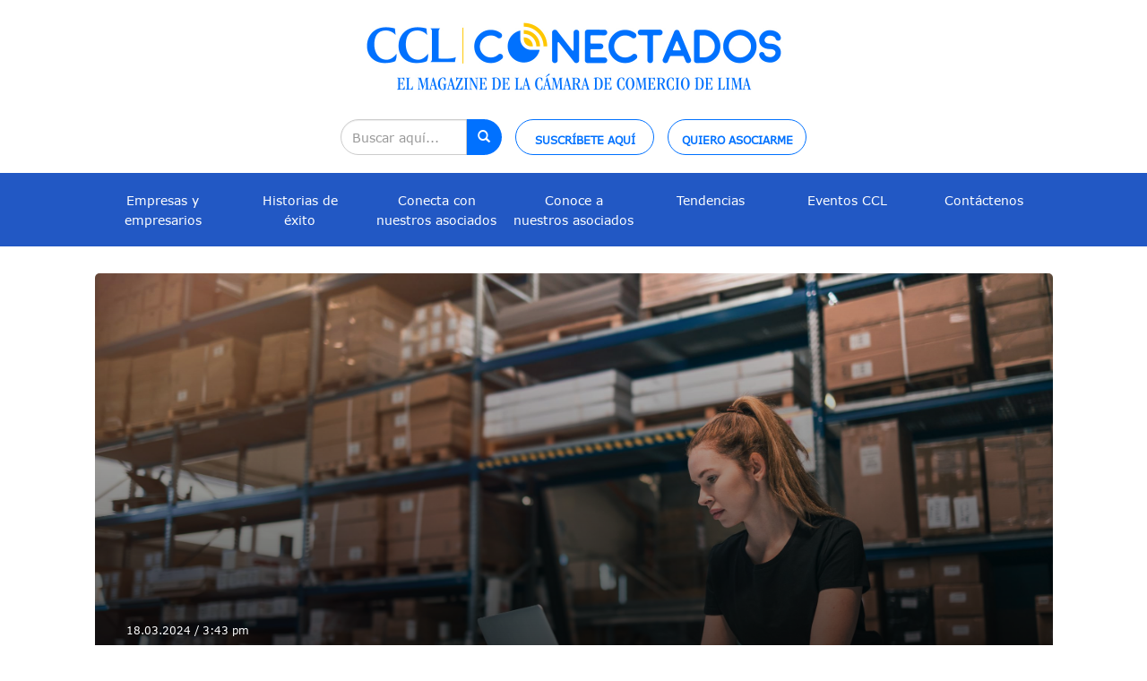

--- FILE ---
content_type: text/html; charset=UTF-8
request_url: https://cclconectados.com/tag/mando-logistics/
body_size: 35004
content:
<!doctype html>
<html class="no-js" lang="">

<head>
  <meta charset="utf-8">
  <meta http-equiv="X-UA-Compatible" content="IE=edge,chrome=1">
  <title>Conectados | El Magazine de los Socios CCL</title>
  <meta name="description"
    content="Conectados es una publicación de la Cámara de Comercio de Lima que cuenta con información y noticias del sector empresarial de los asociados. ">
	<script src="https://code.jquery.com/jquery-2.2.4.min.js" integrity="sha256-BbhdlvQf/xTY9gja0Dq3HiwQF8LaCRTXxZKRutelT44=" crossorigin="anonymous"></script>
  <meta name="viewport" content="width=device-width, initial-scale=1">
  <link href="https://fonts.googleapis.com/css?family=Open+Sans|Source+Sans+Pro:300,400,600,700&display=swap"
    rel="stylesheet">


  <link rel="stylesheet" href="https://cclconectados.com/wp-content/themes/tema_ccl/css/sweetalert2.min.css">
  <link rel="stylesheet" href="https://cclconectados.com/wp-content/themes/tema_ccl/css/bootstrap.min.css">

<!--<link rel="stylesheet" href="https://cdnjs.cloudflare.com/ajax/libs/font-awesome/4.7.0/css/font-awesome.css"> -->
  <link rel="stylesheet" href="https://cdnjs.cloudflare.com/ajax/libs/font-awesome/6.5.2/css/all.min.css">

  
  <link rel="stylesheet" href="https://cclconectados.com/wp-content/themes/tema_ccl/css/bootstrap-theme.min.css">
  <link rel="stylesheet" href="https://cclconectados.com/wp-content/themes/tema_ccl/css/css_minificado_header.css?ver=25">
  <link rel="stylesheet"
    href="https://cclconectados.com/wp-content/themes/tema_ccl/css/main.css?ver=36335">

  <link href="https://cclconectados.com/wp-content/themes/tema_ccl/css/sweetalert2.min.css" rel="stylesheet">

  <!--favicon-->
  <link rel="apple-touch-icon" sizes="180x180"
    href="https://cclconectados.com/wp-content/themes/tema_ccl/favicon/apple-touch-icons.png">
  <link rel="icon" type="image/png" sizes="32x32"
    href="https://cclconectados.com/wp-content/themes/tema_ccl/favicon/favicon-32x32s.png">
  <link rel="icon" type="image/png" sizes="16x16"
    href="https://cclconectados.com/wp-content/themes/tema_ccl/favicon/favicon-16x16s.png">
  <!--<link rel="manifest" href="https://cclconectados.com/wp-content/themes/tema_ccl/favicon/site.webmanifest">-->
  <link rel="mask-icon" href="https://cclconectados.com/wp-content/themes/tema_ccl/favicon/safari-pinned-tab.svg"
    color="#5bbad5">
  <meta name="msapplication-TileColor" content="#2d89ef">
  <meta name="theme-color" content="#ffffff">
  <!-- -->
  <script defer src="https://cclconectados.com/wp-content/themes/tema_ccl/js/vendor/modernizr-2.8.3.min.js"></script>



  <!--Start of Tawk.to Script
  <script type="text/javascript">
    var Tawk_API = Tawk_API || {},
      Tawk_LoadStart = new Date();
    (function () {
      var s1 = document.createElement("script"),
        s0 = document.getElementsByTagName("script")[0];
      s1.async = true;
      s1.src = 'https://embed.tawk.to/640e6e3d31ebfa0fe7f226c4/1grc5t8o9';
      s1.charset = 'UTF-8';
      s1.setAttribute('crossorigin', '*');
      s0.parentNode.insertBefore(s1, s0);
    })();
  </script>
  
  End of Tawk.to Script

   Google tag (gtag.js) 
  <script async src="https://www.googletagmanager.com/gtag/js?id=G-979P2LYCT7"></script>
  <script>
    window.dataLayer = window.dataLayer || [];

    function gtag() {
      dataLayer.push(arguments);
    }
    gtag('js', new Date());

    gtag('config', 'G-979P2LYCT7');
  </script>
 
  



  <script id="mcjs">
    ! function (c, h, i, m, p) {
      m = c.createElement(h), p = c.getElementsByTagName(h)[0], m.async = 1, m.src = i, p.parentNode.insertBefore(m, p)
    }(document, "script", "https://chimpstatic.com/mcjs-connected/js/users/2914e5cf42ed926f8eec3f206/2b3d24cc2ff963d22c4240e27.js");
  </script>
  -->
  <!--<script>
//$( document ).ready(function() {
  //  $('.contadorrevista').find('img').addClass('contadorrevistapdf');
   // $('.contadorrevista').find('a').addClass('contadorrevistapdf');

    //$('.contadorrevistapdf').click( function () {
      //gtag('event', 'Ver Revista', { 'event_category': 'Clicks', 'event_label': 'Edicion Impresa La Camara'});   })
    //$('.impresion_pdf').click( function () {
      //gtag('event', 'Ver Revista en Repositorio', { 'event_category': 'Clicks', 'event_label': 'Edicion Impresa Repositorio'});})});



</script>-->

  <meta name='robots' content='index, follow, max-image-preview:large, max-snippet:-1, max-video-preview:-1' />

            <script data-no-defer="1" data-ezscrex="false" data-cfasync="false" data-pagespeed-no-defer data-cookieconsent="ignore">
                var ctPublicFunctions = {"_ajax_nonce":"a08c94cd93","_rest_nonce":"dc2e455a71","_ajax_url":"\/wp-admin\/admin-ajax.php","_rest_url":"https:\/\/cclconectados.com\/wp-json\/","data__cookies_type":"none","data__ajax_type":"admin_ajax","data__bot_detector_enabled":"1","data__frontend_data_log_enabled":1,"cookiePrefix":"","wprocket_detected":false,"host_url":"cclconectados.com","text__ee_click_to_select":"Click to select the whole data","text__ee_original_email":"The complete one is","text__ee_got_it":"Got it","text__ee_blocked":"Bloqueado","text__ee_cannot_connect":"Cannot connect","text__ee_cannot_decode":"Can not decode email. Unknown reason","text__ee_email_decoder":"CleanTalk email decoder","text__ee_wait_for_decoding":"The magic is on the way!","text__ee_decoding_process":"Please wait a few seconds while we decode the contact data."}
            </script>
        
            <script data-no-defer="1" data-ezscrex="false" data-cfasync="false" data-pagespeed-no-defer data-cookieconsent="ignore">
                var ctPublic = {"_ajax_nonce":"a08c94cd93","settings__forms__check_internal":"0","settings__forms__check_external":"0","settings__forms__force_protection":0,"settings__forms__search_test":"1","settings__data__bot_detector_enabled":"1","settings__sfw__anti_crawler":0,"blog_home":"https:\/\/cclconectados.com\/","pixel__setting":"3","pixel__enabled":true,"pixel__url":null,"data__email_check_before_post":"1","data__email_check_exist_post":"0","data__cookies_type":"none","data__key_is_ok":true,"data__visible_fields_required":true,"wl_brandname":"Anti-Spam by CleanTalk","wl_brandname_short":"CleanTalk","ct_checkjs_key":"1710d391d96762eaaa02390e3cd69883630bc4c80f708ad3c9394dfe147e0a2b","emailEncoderPassKey":"db79ad5e874ff8fcdf3569a089c7255c","bot_detector_forms_excluded":"W10=","advancedCacheExists":true,"varnishCacheExists":false,"wc_ajax_add_to_cart":true}
            </script>
        
	<!-- This site is optimized with the Yoast SEO plugin v23.6 - https://yoast.com/wordpress/plugins/seo/ -->
	<link rel="canonical" href="https://cclconectados.com/tag/mando-logistics/" />
	<meta property="og:locale" content="es_ES" />
	<meta property="og:type" content="article" />
	<meta property="og:title" content="Mando Logistics archivos - CCL Conectados" />
	<meta property="og:url" content="https://cclconectados.com/tag/mando-logistics/" />
	<meta property="og:site_name" content="CCL Conectados" />
	<meta name="twitter:card" content="summary_large_image" />
	<meta name="twitter:site" content="@camaradelima" />
	<script type="application/ld+json" class="yoast-schema-graph">{"@context":"https://schema.org","@graph":[{"@type":"CollectionPage","@id":"https://cclconectados.com/tag/mando-logistics/","url":"https://cclconectados.com/tag/mando-logistics/","name":"Mando Logistics archivos - CCL Conectados","isPartOf":{"@id":"https://cclconectados.com/#website"},"primaryImageOfPage":{"@id":"https://cclconectados.com/tag/mando-logistics/#primaryimage"},"image":{"@id":"https://cclconectados.com/tag/mando-logistics/#primaryimage"},"thumbnailUrl":"https://cclconectados.com/wp-content/uploads/2024/03/MANDO-LOGISTICS-ASOCIADO-CCL-scaled.jpg","breadcrumb":{"@id":"https://cclconectados.com/tag/mando-logistics/#breadcrumb"},"inLanguage":"es"},{"@type":"ImageObject","inLanguage":"es","@id":"https://cclconectados.com/tag/mando-logistics/#primaryimage","url":"https://cclconectados.com/wp-content/uploads/2024/03/MANDO-LOGISTICS-ASOCIADO-CCL-scaled.jpg","contentUrl":"https://cclconectados.com/wp-content/uploads/2024/03/MANDO-LOGISTICS-ASOCIADO-CCL-scaled.jpg","width":2560,"height":1707,"caption":"Mando Logistics es asociado a la CCL. (Foto: Shutterstock)"},{"@type":"BreadcrumbList","@id":"https://cclconectados.com/tag/mando-logistics/#breadcrumb","itemListElement":[{"@type":"ListItem","position":1,"name":"Portada","item":"https://cclconectados.com/"},{"@type":"ListItem","position":2,"name":"Mando Logistics"}]},{"@type":"WebSite","@id":"https://cclconectados.com/#website","url":"https://cclconectados.com/","name":"CCL Conectados","description":"Revista Asociados","potentialAction":[{"@type":"SearchAction","target":{"@type":"EntryPoint","urlTemplate":"https://cclconectados.com/?s={search_term_string}"},"query-input":{"@type":"PropertyValueSpecification","valueRequired":true,"valueName":"search_term_string"}}],"inLanguage":"es"}]}</script>
	<!-- / Yoast SEO plugin. -->


<link rel='dns-prefetch' href='//moderate.cleantalk.org' />
<link rel='dns-prefetch' href='//cdn.jsdelivr.net' />
<link rel='dns-prefetch' href='//www.googletagmanager.com' />
<link rel="alternate" type="application/rss+xml" title="CCL Conectados &raquo; Etiqueta Mando Logistics del feed" href="https://cclconectados.com/tag/mando-logistics/feed/" />
<script type="text/javascript">
/* <![CDATA[ */
window._wpemojiSettings = {"baseUrl":"https:\/\/s.w.org\/images\/core\/emoji\/15.0.3\/72x72\/","ext":".png","svgUrl":"https:\/\/s.w.org\/images\/core\/emoji\/15.0.3\/svg\/","svgExt":".svg","source":{"concatemoji":"https:\/\/cclconectados.com\/wp-includes\/js\/wp-emoji-release.min.js?ver=6.5.5"}};
/*! This file is auto-generated */
!function(i,n){var o,s,e;function c(e){try{var t={supportTests:e,timestamp:(new Date).valueOf()};sessionStorage.setItem(o,JSON.stringify(t))}catch(e){}}function p(e,t,n){e.clearRect(0,0,e.canvas.width,e.canvas.height),e.fillText(t,0,0);var t=new Uint32Array(e.getImageData(0,0,e.canvas.width,e.canvas.height).data),r=(e.clearRect(0,0,e.canvas.width,e.canvas.height),e.fillText(n,0,0),new Uint32Array(e.getImageData(0,0,e.canvas.width,e.canvas.height).data));return t.every(function(e,t){return e===r[t]})}function u(e,t,n){switch(t){case"flag":return n(e,"\ud83c\udff3\ufe0f\u200d\u26a7\ufe0f","\ud83c\udff3\ufe0f\u200b\u26a7\ufe0f")?!1:!n(e,"\ud83c\uddfa\ud83c\uddf3","\ud83c\uddfa\u200b\ud83c\uddf3")&&!n(e,"\ud83c\udff4\udb40\udc67\udb40\udc62\udb40\udc65\udb40\udc6e\udb40\udc67\udb40\udc7f","\ud83c\udff4\u200b\udb40\udc67\u200b\udb40\udc62\u200b\udb40\udc65\u200b\udb40\udc6e\u200b\udb40\udc67\u200b\udb40\udc7f");case"emoji":return!n(e,"\ud83d\udc26\u200d\u2b1b","\ud83d\udc26\u200b\u2b1b")}return!1}function f(e,t,n){var r="undefined"!=typeof WorkerGlobalScope&&self instanceof WorkerGlobalScope?new OffscreenCanvas(300,150):i.createElement("canvas"),a=r.getContext("2d",{willReadFrequently:!0}),o=(a.textBaseline="top",a.font="600 32px Arial",{});return e.forEach(function(e){o[e]=t(a,e,n)}),o}function t(e){var t=i.createElement("script");t.src=e,t.defer=!0,i.head.appendChild(t)}"undefined"!=typeof Promise&&(o="wpEmojiSettingsSupports",s=["flag","emoji"],n.supports={everything:!0,everythingExceptFlag:!0},e=new Promise(function(e){i.addEventListener("DOMContentLoaded",e,{once:!0})}),new Promise(function(t){var n=function(){try{var e=JSON.parse(sessionStorage.getItem(o));if("object"==typeof e&&"number"==typeof e.timestamp&&(new Date).valueOf()<e.timestamp+604800&&"object"==typeof e.supportTests)return e.supportTests}catch(e){}return null}();if(!n){if("undefined"!=typeof Worker&&"undefined"!=typeof OffscreenCanvas&&"undefined"!=typeof URL&&URL.createObjectURL&&"undefined"!=typeof Blob)try{var e="postMessage("+f.toString()+"("+[JSON.stringify(s),u.toString(),p.toString()].join(",")+"));",r=new Blob([e],{type:"text/javascript"}),a=new Worker(URL.createObjectURL(r),{name:"wpTestEmojiSupports"});return void(a.onmessage=function(e){c(n=e.data),a.terminate(),t(n)})}catch(e){}c(n=f(s,u,p))}t(n)}).then(function(e){for(var t in e)n.supports[t]=e[t],n.supports.everything=n.supports.everything&&n.supports[t],"flag"!==t&&(n.supports.everythingExceptFlag=n.supports.everythingExceptFlag&&n.supports[t]);n.supports.everythingExceptFlag=n.supports.everythingExceptFlag&&!n.supports.flag,n.DOMReady=!1,n.readyCallback=function(){n.DOMReady=!0}}).then(function(){return e}).then(function(){var e;n.supports.everything||(n.readyCallback(),(e=n.source||{}).concatemoji?t(e.concatemoji):e.wpemoji&&e.twemoji&&(t(e.twemoji),t(e.wpemoji)))}))}((window,document),window._wpemojiSettings);
/* ]]> */
</script>
<!-- cclconectados.com is managing ads with Advanced Ads 2.0.8 – https://wpadvancedads.com/ --><script id="lacam-ready">
			window.advanced_ads_ready=function(e,a){a=a||"complete";var d=function(e){return"interactive"===a?"loading"!==e:"complete"===e};d(document.readyState)?e():document.addEventListener("readystatechange",(function(a){d(a.target.readyState)&&e()}),{once:"interactive"===a})},window.advanced_ads_ready_queue=window.advanced_ads_ready_queue||[];		</script>
		<link rel='stylesheet' id='wpcfs-form-css' href='https://cclconectados.com/wp-content/plugins/wp-custom-fields-search/templates/form.css?ver=6.5.5' type='text/css' media='all' />
<link rel='stylesheet' id='validate-engine-css-css' href='https://cclconectados.com/wp-content/plugins/wysija-newsletters/css/validationEngine.jquery.css?ver=2.21' type='text/css' media='all' />
<style id='wp-emoji-styles-inline-css' type='text/css'>

	img.wp-smiley, img.emoji {
		display: inline !important;
		border: none !important;
		box-shadow: none !important;
		height: 1em !important;
		width: 1em !important;
		margin: 0 0.07em !important;
		vertical-align: -0.1em !important;
		background: none !important;
		padding: 0 !important;
	}
</style>
<link rel='stylesheet' id='wp-block-library-css' href='https://cclconectados.com/wp-includes/css/dist/block-library/style.min.css?ver=6.5.5' type='text/css' media='all' />
<style id='classic-theme-styles-inline-css' type='text/css'>
/*! This file is auto-generated */
.wp-block-button__link{color:#fff;background-color:#32373c;border-radius:9999px;box-shadow:none;text-decoration:none;padding:calc(.667em + 2px) calc(1.333em + 2px);font-size:1.125em}.wp-block-file__button{background:#32373c;color:#fff;text-decoration:none}
</style>
<style id='global-styles-inline-css' type='text/css'>
body{--wp--preset--color--black: #000000;--wp--preset--color--cyan-bluish-gray: #abb8c3;--wp--preset--color--white: #ffffff;--wp--preset--color--pale-pink: #f78da7;--wp--preset--color--vivid-red: #cf2e2e;--wp--preset--color--luminous-vivid-orange: #ff6900;--wp--preset--color--luminous-vivid-amber: #fcb900;--wp--preset--color--light-green-cyan: #7bdcb5;--wp--preset--color--vivid-green-cyan: #00d084;--wp--preset--color--pale-cyan-blue: #8ed1fc;--wp--preset--color--vivid-cyan-blue: #0693e3;--wp--preset--color--vivid-purple: #9b51e0;--wp--preset--gradient--vivid-cyan-blue-to-vivid-purple: linear-gradient(135deg,rgba(6,147,227,1) 0%,rgb(155,81,224) 100%);--wp--preset--gradient--light-green-cyan-to-vivid-green-cyan: linear-gradient(135deg,rgb(122,220,180) 0%,rgb(0,208,130) 100%);--wp--preset--gradient--luminous-vivid-amber-to-luminous-vivid-orange: linear-gradient(135deg,rgba(252,185,0,1) 0%,rgba(255,105,0,1) 100%);--wp--preset--gradient--luminous-vivid-orange-to-vivid-red: linear-gradient(135deg,rgba(255,105,0,1) 0%,rgb(207,46,46) 100%);--wp--preset--gradient--very-light-gray-to-cyan-bluish-gray: linear-gradient(135deg,rgb(238,238,238) 0%,rgb(169,184,195) 100%);--wp--preset--gradient--cool-to-warm-spectrum: linear-gradient(135deg,rgb(74,234,220) 0%,rgb(151,120,209) 20%,rgb(207,42,186) 40%,rgb(238,44,130) 60%,rgb(251,105,98) 80%,rgb(254,248,76) 100%);--wp--preset--gradient--blush-light-purple: linear-gradient(135deg,rgb(255,206,236) 0%,rgb(152,150,240) 100%);--wp--preset--gradient--blush-bordeaux: linear-gradient(135deg,rgb(254,205,165) 0%,rgb(254,45,45) 50%,rgb(107,0,62) 100%);--wp--preset--gradient--luminous-dusk: linear-gradient(135deg,rgb(255,203,112) 0%,rgb(199,81,192) 50%,rgb(65,88,208) 100%);--wp--preset--gradient--pale-ocean: linear-gradient(135deg,rgb(255,245,203) 0%,rgb(182,227,212) 50%,rgb(51,167,181) 100%);--wp--preset--gradient--electric-grass: linear-gradient(135deg,rgb(202,248,128) 0%,rgb(113,206,126) 100%);--wp--preset--gradient--midnight: linear-gradient(135deg,rgb(2,3,129) 0%,rgb(40,116,252) 100%);--wp--preset--font-size--small: 13px;--wp--preset--font-size--medium: 20px;--wp--preset--font-size--large: 36px;--wp--preset--font-size--x-large: 42px;--wp--preset--spacing--20: 0.44rem;--wp--preset--spacing--30: 0.67rem;--wp--preset--spacing--40: 1rem;--wp--preset--spacing--50: 1.5rem;--wp--preset--spacing--60: 2.25rem;--wp--preset--spacing--70: 3.38rem;--wp--preset--spacing--80: 5.06rem;--wp--preset--shadow--natural: 6px 6px 9px rgba(0, 0, 0, 0.2);--wp--preset--shadow--deep: 12px 12px 50px rgba(0, 0, 0, 0.4);--wp--preset--shadow--sharp: 6px 6px 0px rgba(0, 0, 0, 0.2);--wp--preset--shadow--outlined: 6px 6px 0px -3px rgba(255, 255, 255, 1), 6px 6px rgba(0, 0, 0, 1);--wp--preset--shadow--crisp: 6px 6px 0px rgba(0, 0, 0, 1);}:where(.is-layout-flex){gap: 0.5em;}:where(.is-layout-grid){gap: 0.5em;}body .is-layout-flex{display: flex;}body .is-layout-flex{flex-wrap: wrap;align-items: center;}body .is-layout-flex > *{margin: 0;}body .is-layout-grid{display: grid;}body .is-layout-grid > *{margin: 0;}:where(.wp-block-columns.is-layout-flex){gap: 2em;}:where(.wp-block-columns.is-layout-grid){gap: 2em;}:where(.wp-block-post-template.is-layout-flex){gap: 1.25em;}:where(.wp-block-post-template.is-layout-grid){gap: 1.25em;}.has-black-color{color: var(--wp--preset--color--black) !important;}.has-cyan-bluish-gray-color{color: var(--wp--preset--color--cyan-bluish-gray) !important;}.has-white-color{color: var(--wp--preset--color--white) !important;}.has-pale-pink-color{color: var(--wp--preset--color--pale-pink) !important;}.has-vivid-red-color{color: var(--wp--preset--color--vivid-red) !important;}.has-luminous-vivid-orange-color{color: var(--wp--preset--color--luminous-vivid-orange) !important;}.has-luminous-vivid-amber-color{color: var(--wp--preset--color--luminous-vivid-amber) !important;}.has-light-green-cyan-color{color: var(--wp--preset--color--light-green-cyan) !important;}.has-vivid-green-cyan-color{color: var(--wp--preset--color--vivid-green-cyan) !important;}.has-pale-cyan-blue-color{color: var(--wp--preset--color--pale-cyan-blue) !important;}.has-vivid-cyan-blue-color{color: var(--wp--preset--color--vivid-cyan-blue) !important;}.has-vivid-purple-color{color: var(--wp--preset--color--vivid-purple) !important;}.has-black-background-color{background-color: var(--wp--preset--color--black) !important;}.has-cyan-bluish-gray-background-color{background-color: var(--wp--preset--color--cyan-bluish-gray) !important;}.has-white-background-color{background-color: var(--wp--preset--color--white) !important;}.has-pale-pink-background-color{background-color: var(--wp--preset--color--pale-pink) !important;}.has-vivid-red-background-color{background-color: var(--wp--preset--color--vivid-red) !important;}.has-luminous-vivid-orange-background-color{background-color: var(--wp--preset--color--luminous-vivid-orange) !important;}.has-luminous-vivid-amber-background-color{background-color: var(--wp--preset--color--luminous-vivid-amber) !important;}.has-light-green-cyan-background-color{background-color: var(--wp--preset--color--light-green-cyan) !important;}.has-vivid-green-cyan-background-color{background-color: var(--wp--preset--color--vivid-green-cyan) !important;}.has-pale-cyan-blue-background-color{background-color: var(--wp--preset--color--pale-cyan-blue) !important;}.has-vivid-cyan-blue-background-color{background-color: var(--wp--preset--color--vivid-cyan-blue) !important;}.has-vivid-purple-background-color{background-color: var(--wp--preset--color--vivid-purple) !important;}.has-black-border-color{border-color: var(--wp--preset--color--black) !important;}.has-cyan-bluish-gray-border-color{border-color: var(--wp--preset--color--cyan-bluish-gray) !important;}.has-white-border-color{border-color: var(--wp--preset--color--white) !important;}.has-pale-pink-border-color{border-color: var(--wp--preset--color--pale-pink) !important;}.has-vivid-red-border-color{border-color: var(--wp--preset--color--vivid-red) !important;}.has-luminous-vivid-orange-border-color{border-color: var(--wp--preset--color--luminous-vivid-orange) !important;}.has-luminous-vivid-amber-border-color{border-color: var(--wp--preset--color--luminous-vivid-amber) !important;}.has-light-green-cyan-border-color{border-color: var(--wp--preset--color--light-green-cyan) !important;}.has-vivid-green-cyan-border-color{border-color: var(--wp--preset--color--vivid-green-cyan) !important;}.has-pale-cyan-blue-border-color{border-color: var(--wp--preset--color--pale-cyan-blue) !important;}.has-vivid-cyan-blue-border-color{border-color: var(--wp--preset--color--vivid-cyan-blue) !important;}.has-vivid-purple-border-color{border-color: var(--wp--preset--color--vivid-purple) !important;}.has-vivid-cyan-blue-to-vivid-purple-gradient-background{background: var(--wp--preset--gradient--vivid-cyan-blue-to-vivid-purple) !important;}.has-light-green-cyan-to-vivid-green-cyan-gradient-background{background: var(--wp--preset--gradient--light-green-cyan-to-vivid-green-cyan) !important;}.has-luminous-vivid-amber-to-luminous-vivid-orange-gradient-background{background: var(--wp--preset--gradient--luminous-vivid-amber-to-luminous-vivid-orange) !important;}.has-luminous-vivid-orange-to-vivid-red-gradient-background{background: var(--wp--preset--gradient--luminous-vivid-orange-to-vivid-red) !important;}.has-very-light-gray-to-cyan-bluish-gray-gradient-background{background: var(--wp--preset--gradient--very-light-gray-to-cyan-bluish-gray) !important;}.has-cool-to-warm-spectrum-gradient-background{background: var(--wp--preset--gradient--cool-to-warm-spectrum) !important;}.has-blush-light-purple-gradient-background{background: var(--wp--preset--gradient--blush-light-purple) !important;}.has-blush-bordeaux-gradient-background{background: var(--wp--preset--gradient--blush-bordeaux) !important;}.has-luminous-dusk-gradient-background{background: var(--wp--preset--gradient--luminous-dusk) !important;}.has-pale-ocean-gradient-background{background: var(--wp--preset--gradient--pale-ocean) !important;}.has-electric-grass-gradient-background{background: var(--wp--preset--gradient--electric-grass) !important;}.has-midnight-gradient-background{background: var(--wp--preset--gradient--midnight) !important;}.has-small-font-size{font-size: var(--wp--preset--font-size--small) !important;}.has-medium-font-size{font-size: var(--wp--preset--font-size--medium) !important;}.has-large-font-size{font-size: var(--wp--preset--font-size--large) !important;}.has-x-large-font-size{font-size: var(--wp--preset--font-size--x-large) !important;}
.wp-block-navigation a:where(:not(.wp-element-button)){color: inherit;}
:where(.wp-block-post-template.is-layout-flex){gap: 1.25em;}:where(.wp-block-post-template.is-layout-grid){gap: 1.25em;}
:where(.wp-block-columns.is-layout-flex){gap: 2em;}:where(.wp-block-columns.is-layout-grid){gap: 2em;}
.wp-block-pullquote{font-size: 1.5em;line-height: 1.6;}
</style>
<link rel='stylesheet' id='cleantalk-public-css-css' href='https://cclconectados.com/wp-content/plugins/cleantalk-spam-protect/css/cleantalk-public.min.css?ver=6.57.2_1749515901' type='text/css' media='all' />
<link rel='stylesheet' id='cleantalk-email-decoder-css-css' href='https://cclconectados.com/wp-content/plugins/cleantalk-spam-protect/css/cleantalk-email-decoder.min.css?ver=6.57.2_1749515901' type='text/css' media='all' />
<link rel='stylesheet' id='contact-form-7-css' href='https://cclconectados.com/wp-content/plugins/contact-form-7/includes/css/styles.css?ver=5.9.8' type='text/css' media='all' />
<link rel='stylesheet' id='taxonomy-image-plugin-public-css' href='https://cclconectados.com/wp-content/plugins/taxonomy-images/css/style.css?ver=0.9.6' type='text/css' media='screen' />
<link rel='stylesheet' id='wpos-slick-style-css' href='https://cclconectados.com/wp-content/plugins/wp-logo-showcase-responsive-slider-slider/assets/css/slick.css?ver=3.8.4' type='text/css' media='all' />
<link rel='stylesheet' id='wpls-public-style-css' href='https://cclconectados.com/wp-content/plugins/wp-logo-showcase-responsive-slider-slider/assets/css/wpls-public.css?ver=3.8.4' type='text/css' media='all' />
<link rel='stylesheet' id='select2-css' href='https://cdn.jsdelivr.net/npm/select2@4.1.0-rc.0/dist/css/select2.min.css?ver=6.5.5' type='text/css' media='all' />
<!--n2css--><!--n2js--><script type="text/javascript" src="https://cclconectados.com/wp-content/plugins/cleantalk-spam-protect/js/apbct-public-bundle_comm-func.min.js?ver=6.57.2_1749515901" id="apbct-public-bundle_comm-func-js-js"></script>
<script type="text/javascript" src="https://moderate.cleantalk.org/ct-bot-detector-wrapper.js?ver=6.57.2" id="ct_bot_detector-js" defer="defer" data-wp-strategy="defer"></script>

<!-- Fragmento de código de la etiqueta de Google (gtag.js) añadida por Site Kit -->

<!-- Fragmento de código de Google Analytics añadido por Site Kit -->
<script type="text/javascript" src="https://www.googletagmanager.com/gtag/js?id=GT-TQSVZWC" id="google_gtagjs-js" async></script>
<script type="text/javascript" id="google_gtagjs-js-after">
/* <![CDATA[ */
window.dataLayer = window.dataLayer || [];function gtag(){dataLayer.push(arguments);}
gtag("set","linker",{"domains":["cclconectados.com"]});
gtag("js", new Date());
gtag("set", "developer_id.dZTNiMT", true);
gtag("config", "GT-TQSVZWC");
/* ]]> */
</script>

<!-- Finalizar fragmento de código de la etiqueta de Google (gtags.js) añadida por Site Kit -->
<link rel="https://api.w.org/" href="https://cclconectados.com/wp-json/" /><link rel="alternate" type="application/json" href="https://cclconectados.com/wp-json/wp/v2/tags/5530" /><link rel="EditURI" type="application/rsd+xml" title="RSD" href="https://cclconectados.com/xmlrpc.php?rsd" />
<meta name="generator" content="WordPress 6.5.5" />
<style type="text/css">.eafl-disclaimer-small{font-size:.8em}.eafl-disclaimer-smaller{font-size:.6em}</style><meta name="generator" content="Site Kit by Google 1.153.0" />  <script src="https://cdn.onesignal.com/sdks/web/v16/OneSignalSDK.page.js" defer></script>
  <script>
          window.OneSignalDeferred = window.OneSignalDeferred || [];
          OneSignalDeferred.push(async function(OneSignal) {
            await OneSignal.init({
              appId: "cfc6bdd6-79c6-4b02-aabf-29a9e17108b9",
              serviceWorkerOverrideForTypical: true,
              path: "https://cclconectados.com/wp-content/plugins/onesignal-free-web-push-notifications/sdk_files/",
              serviceWorkerParam: { scope: "/wp-content/plugins/onesignal-free-web-push-notifications/sdk_files/push/onesignal/" },
              serviceWorkerPath: "OneSignalSDKWorker.js",
            });
          });

          // Unregister the legacy OneSignal service worker to prevent scope conflicts
          navigator.serviceWorker.getRegistrations().then((registrations) => {
            // Iterate through all registered service workers
            registrations.forEach((registration) => {
              // Check the script URL to identify the specific service worker
              if (registration.active && registration.active.scriptURL.includes('OneSignalSDKWorker.js.php')) {
                // Unregister the service worker
                registration.unregister().then((success) => {
                  if (success) {
                    console.log('OneSignalSW: Successfully unregistered:', registration.active.scriptURL);
                  } else {
                    console.log('OneSignalSW: Failed to unregister:', registration.active.scriptURL);
                  }
                });
              }
            });
          }).catch((error) => {
            console.error('Error fetching service worker registrations:', error);
          });
        </script>
<meta name="generator" content="Elementor 3.24.7; features: additional_custom_breakpoints; settings: css_print_method-external, google_font-enabled, font_display-auto">
<style type="text/css">.recentcomments a{display:inline !important;padding:0 !important;margin:0 !important;}</style>			<style>
				.e-con.e-parent:nth-of-type(n+4):not(.e-lazyloaded):not(.e-no-lazyload),
				.e-con.e-parent:nth-of-type(n+4):not(.e-lazyloaded):not(.e-no-lazyload) * {
					background-image: none !important;
				}
				@media screen and (max-height: 1024px) {
					.e-con.e-parent:nth-of-type(n+3):not(.e-lazyloaded):not(.e-no-lazyload),
					.e-con.e-parent:nth-of-type(n+3):not(.e-lazyloaded):not(.e-no-lazyload) * {
						background-image: none !important;
					}
				}
				@media screen and (max-height: 640px) {
					.e-con.e-parent:nth-of-type(n+2):not(.e-lazyloaded):not(.e-no-lazyload),
					.e-con.e-parent:nth-of-type(n+2):not(.e-lazyloaded):not(.e-no-lazyload) * {
						background-image: none !important;
					}
				}
			</style>
			<link rel="icon" href="https://cclconectados.com/wp-content/uploads/2023/02/faviconcclconectados-1.png" sizes="32x32" />
<link rel="icon" href="https://cclconectados.com/wp-content/uploads/2023/02/faviconcclconectados-1.png" sizes="192x192" />
<link rel="apple-touch-icon" href="https://cclconectados.com/wp-content/uploads/2023/02/faviconcclconectados-1.png" />
<meta name="msapplication-TileImage" content="https://cclconectados.com/wp-content/uploads/2023/02/faviconcclconectados-1.png" />
		<style type="text/css" id="wp-custom-css">
			/*.eventos .rows-1 figure h5 {
  display: block;
  display: -webkit-box;
  max-width: 100%;
  height: 60px;
  margin: 0 auto;
  line-height: 1.5;
  -webkit-line-clamp: 3;
  -webkit-box-orient: vertical;
  overflow: hidden;
  text-overflow: ellipsis;
	bottom: 20px;
	max-height: none;
}*/
/*.eventos .rows-2 figure h5{
	  display: block;
  display: -webkit-box;
  max-width: 100%;
  height: 54px;
  margin: 0 auto;
  line-height: 1.5;
  -webkit-line-clamp: 3;
  -webkit-box-orient: vertical;
  overflow: hidden;
  text-overflow: ellipsis;
	bottom: 10px;
	max-height: none;
}*/
/*.sidebar-home .box .post-next .post-individual .info h4{
	display: block;
  display: -webkit-box;
  max-width: 100%;
  /*height: 54px;*/
  /*margin: 0 auto;
  line-height: 1.5;
  -webkit-line-clamp: 6;
  -webkit-box-orient: vertical;
  overflow: hidden;
  text-overflow: ellipsis;
	bottom: 10px;
	max-height: none;
}*/
/*.entrevista .big .info .title h3{
	  display: block;
  display: -webkit-box;
  max-width: 100%;
  height: 60px;
  margin: 0 auto;
  line-height: 1.2;
  -webkit-line-clamp: 3;
  -webkit-box-orient: vertical;
  overflow: hidden;
  text-overflow: ellipsis;
	bottom: 20px;
	max-height: none;
}*/
.botones-footer-contacto a{
	margin-right:10px;
	color: #ffffff;
	font-weight:bold;
	font-size:12px;
}
.botones-footer-nosotros h3{
	color: #ffffff;
	text-align: center;
}
.botones-footer-links{
	color: #ffffff;
	font-size: 15px;
}
.botones-footer-links ul li a{
	margin: 0 auto;
}
.principal-categoria .big .info .title h3{
	padding-right: 0 !important;
	max-height:100px;
}

.sidebar-home .box .post-next .post-individual .info span{
	color: #838384;
    font-family: "Verdana";
    font-size: 9px;
    line-height: 15px;
    margin: 0;
    padding-left: 9px;
    text-transform: capitalize;
    display: none !important;	
}
.video-responsive {
    height: 0;
    overflow: hidden;
    padding-bottom: 56.25%;
    padding-top: 30px;
    position: relative;
    }
.video-responsive iframe, .video-responsive object, .video-responsive embed {
    height: 100%;
    left: 0;
    position: absolute;
    top: 0;
    width: 100%;
}
/*.lista-posts .post-cat .box-cat .title_category h3 {
    overflow: visible;
    min-height: 78px;
}*/
@media only screen and (max-width: 767px){
.navbar .navbar-search {
	padding-left:15px;
	padding-right:15px;
}
	.page .container{
		padding-left:15px;
		padding-right:15px;
	}
}
.suscribete-top{display:block}
.redes{
	padding-left: 0 !important;

}
	.btn_pdf{
		padding-left: 0 !important;
	}
.footer .container .row .info-footer a{
	color: #fff;
}
.container_3d_book{
	margin: 30px 0px;
}
.container_3d_book ._3d-flip-book, ._3d-flip-book div{
	width:80%;
}
.container_3d_book img{
	width:100%;
}
.container_3d_book .fb3d-thumbnail-mode .book-heading{
	width:80% !important;
	margin-right: 10%;
margin-left: 10%}

@media only screen and (max-width: 500px) and (min-width: 200px) {  
	.page .row .entradas-recientes .single-rec .info-single .date_title {
		 margin-left: 10px;
	}

	
 .page .row .entradas-recientes .single-rec .info-single .title_content_single {
    height: 150px;
    overflow: hidden;
    width: 100%;
    margin-left: 10px;
}
.page .row .entradas-recientes .single-rec > a {
    width: 80%;
    height: 190px;
    background-repeat: no-repeat;
    background-size: cover;
    background-position: center;
    border-radius: 10px;

}
	.page .row .entradas-recientes .single-rec .info-single .icons-gris {
		margin-left: 10px;		
}
}

.navbar {
    background-color: #fff; margin-bottom: 10px;
	/*background-image: url(https://cclconectados.com/wp-content/uploads/2022/10/fondodifuminado.png);
 /*header color*/
}

.title-home h2 {
    color: #0074C5;
}
.title-home .fa {
    color: #0074C5;
}
footer {
    background-color: #ffffff;  /*antes azul claro #0074C5;*/
	/*background-image: url(https://cclconectados.com/wp-content/uploads/2022/10/fondodifuminado.png);*/
}
.footer .container .row .info-footer .redes a {
    color: #0071ff !important;
    border: 2px solid #0071ff !important;
}
	
	
	
.destacados-banner .container .cuadro1 {
    background-color: #0074C5;
}


/*ANTES TENIA WIDTH 450*/
.img-single-post {
    height: 600px;
    width: 100%;
    background-repeat: no-repeat;
    background-size: cover;
    background-position: center;
}

/*ANTES NO TENIA WIDTH
@media only screen and (max-width: 1600px) and (min-width: 1200px) {
.page .container .publicidad-left img {
    width: 160px;
    position: fixed;
    left: 9px;
    top: 400px;
    height: 600px;
}
}*/

.informes .info .title-line h3 {
    font-size: 13px;
}
.navbar-search .container .navbar-collapse>ul>li>a {
    text-align: center;
	font-size: 13px;
}

.navbar-search .container .navbar-collapse>ul>li:hover>a {
    color: #0071ff !important;
    border-bottom: 1px solid #0071ff;
    background-color: #fff !important;
}

.lista-posts .post-cat .box-cat .date_post {
    color: #838383;
		font-weight: 900;
}

.navbar-search .container .navbar-collapse {
    padding: 0;
    display: inline-block!important;
    width: 100%;
}

.navbar .navbar-search {
    background-color: #2258c4;
} /*color del menú*/

.navbar .row-1 .suscribete-top a 
{
background-color: #0071ff; /*antes #f8e250;*/
color: #ffffff; /*#0074C5;*/
} /*color botones fondo y letra*/



/* .navbar-search .container .navbar-collapse>ul>li>a {
    font-size: 14px;
}*/
.sidebar-home .box .title h2 {
    font-size: 14px;
}
.lista-posts .post-cat .img-cat figure {
    height: 200px;
}



.pdfprnt-buttons{display:none;}
}



.comments-area input[type=submit] {
    height: 48px;
    width: auto;
    line-height: 44px;
    text-align: center;
    font-size: 16px;
    font-weight: 600;
    text-transform: none;
    border: 2px solid #fe0405;
    border-radius: 4px;
    padding: 0 50px;
    margin: 0 20px 0 0;
    -webkit-transition: all .35s ease-in-out;
    -moz-transition: all .35s ease-in-out;
    transition: all .35s ease-in-out;
    background: #0074C5;
    color: #fff;
    border-color: black;
    border-radius: 30px;
}
@media only screen and (max-width: 767px){
.page .row .entradas-recientes .single-rec {
    max-width: 100%;
    width: 100%;
    margin: auto;
    margin-bottom: 25px;
}
}

/*.principal-categoria .big:hover figure {
    transform: scale(1.0);
}*/
lista-posts .post img {
    width: 100%;
    height: auto;
    max-width: 100%;
}
.img-single-post {
    height: 550PX;/*ANTES 600*/
    width: 100%;
    background-repeat: no-repeat;
    background-size: cover;
    background-position: center;
}

@media only screen and (max-width: 575px){
.lista-posts .post-cat .box-cat .content {
   display: none;
}
	.lista-posts .post-cat .box-cat .title_content_cat {
    height: 140px;
}

/*.lista-posts .post-cat .img-cat figure {
    height: 160px;
    background-repeat: no-repeat;
    background-size: contain;
    background-position: center;
    width: 100%;
}*/
}
.publicacion-bottom {
display:none;
}
.principal-categoria .big figure {
    height: 550px;
    width: 100%;
}

@media only screen and (min-width: 200px) and (max-width: 580px){
.principal-categoria .big figure {
    height: 250px;
    width: 100%;
	}

.lista-posts .post-cat .img-cat figure {
    height: 160px;
    width: 100%;
}
	.img-single-post {
    height: 200PX;
    width: 100%;
	}
	.page .row .entradas-recientes .single-rec .info-single .infohome p {
    margin-top: -5px;
    display: none;
}
	.page .row .entradas-recientes2 .single-rec .info-single .infohome p {
    margin-top: -5px;
    display: none;
}
	.page .row .entradas-recientes .single-rec .info-single h5 {
		text-align: left;
	}
	.page .row .entradas-recientes .single-rec .info-single p {
		text-align: left;
	}
	.page .row .entradas-recientes2 .single-rec .info-single h5{
			text-align: left;
}
	.page .row .entradas-recientes2 .single-rec .info-single p{
			text-align: left;
	}
	
}
.navbar-toggle {
    margin-top: 35px;/*antes 18*/
}
@media only screen and (min-width: 600px) and (max-width: 1500px){
.page .row .entradas-recientes .single-rec .info-single .code {
    margin-top: 20px;
    margin-bottom: 15px;
}
.page .row .entradas-recientes2 .single-rec .info-single .code{
	 margin-top: 20px;
    margin-bottom: 15px;
}
	.footer .container .row .info-footer img{
	float:right;
}
	

}
@media only screen and (min-width: 700px) and (max-width: 1000px){
.navbar .row-1 .ico-redes-top1 img {
    width: 300px;

}}
@media only screen and (max-width: 500px) and (min-width: 200px){
	.destacados-banner .bocina {
    display: none;
		}
	.destacados-banner .asoc {
    width: 100%;
		}
	.page .row .entradas-recientes2 .single-rec>a{
		width: 80%;
		border-radius: 10px;

	}
	.page .row .entradas-recientes2 .single-rec .info-single{
		margin-left: 10px;
	}
.destacados-banner .big .info {
    position: absolute;
    bottom: 0;
    padding: 5px 10px 28px 10px;
}
	.editorial-home .big .info .title h3 {
    font-family: arial;
    font-size: 20px;
}
}
@media only screen and (max-width: 992px) and (min-width: 768px) {
.editorial-home .big .info .title h3 {
    max-width: 350px;/*antes 250px*/
}}
@media only screen and (max-width: 767px){
.logo-movil img {
    display: inline-block;
    max-width: 175px;
    margin-top: 20PX;
}

	.footer .container .row .info-footer .redes {
    margin-left:40px;
}
}
.footer .container .row .info-footer .redes .facebook {
    height: 40px;
    width: 40px;
}
.footer .container .row .info-footer .redes .instagram {
    height: 40px;
    width: 40px;
}
.footer .container .row .info-footer .redes .youtube {
    height: 40px;
    width: 40px;
}
.footer .container .row .info-footer .redes .linkedin {
    height: 40px;
    width: 40px;
}
.footer .container .row .info-footer .redes .twitter {
    height: 40px;
    width: 40px;
}
.footer .container .row .info-footer .redes .whatsapp {
    height: 40px;
    width: 40px;
}
.footer .container .row .info-footer .redes .email {
    height: 40px;
    width: 40px;
}
@media only screen and (max-width: 767px){
.logo-movil {
    display: inline-block;
    padding-bottom: 15px;
    padding-top: 15px;
    padding-left: 20px;/*antes 30*/
}
}
.logomovil img {
    vertical-align: middle;
    WIDTH: 300px;
		height: auto;
}


.navbar .row-1 .ico-redes-top1 {
    padding-top: 36px;
    padding-bottom: 6px;
}
.editorial-home .big figure {
    height: 500px; /*324px*/
    width: 100%;
    border-radius: 5px;
}
@media only screen and (min-width: 200px) and (max-width: 580px){
	.editorial-home .big figure {
    height: 250px; /*324px*/
    width: 100%;
    border-radius: 5px;
}

	editorial-home .big .info .title h3 {
    font-family: arial;
    font-size: 14px;
    font-weight: bold;
}
}

.navbar .row-1 .suscribete-top a {
    padding: 7px 13px;  
	   font-size: 14px;
    font-family: source sans pro;
    font-weight: 500;
}
.footer .container .row .info-footer .asociarse a {
		width:100%;
    font-size: 13px;
    font-family: source sans pro;
    font-weight: 600;
    color: #ffffff; /*#004cd8;   antes fff*/
    padding: 7px 10px;
	  background-color: #0071ff;       /*#f8e250;*/
}

.copyright {
    background-color: #0074C5; /* antes negro*/
}

@media only screen and (min-width: 1000px){
	.footer .container .row .info-footer img{
	float:right;
		margin-left:20px;
}
}

.buscador-custom{
	margin-bottom: 20px;
	text-align: right;
}
.buscador-custom label.wpcfs-label{
	color: #1b1b1b;
	font-size: 12px;
	font-weight: 600;
	text-transform: uppercase;
}
.buscador-custom div.wpcfs-input{
	margin: 10px 0px 10px 20px;
}
.buscador-custom div.wpcfs-input select{
	width: 195px;
	height: 30px;
	border-radius: 4px;
	color: #978583;
	text-transform: capitalize;
}
.buscador-custom div.wpcfs-input select option{
	color: #978583;
	text-transform: capitalize;
}
.buscador-custom .wpcfs-input-submit input{
	border: none;
	padding: 5px 10px;
	border-radius: 4px;
	background-color: #0076ce;
  color: #ffffff;
}

.buscador-custom div.wpcfs-input::before{
   font-family: "FontAwesome";
    font-weight: 500;
		font-size: 18px;
    content: "\f002";
		margin-right: 5px;
		padding-top: 30px;
		color: #0076ce;
}
.navbar .logo {
    text-align: center;
    padding-top: 45px;
}		</style>
		    <style>
    .btn-suscription {
     line-height: 30px;
     background: white;
     color: #0071ff;
     border: 1px solid #0071ff;
    }
    
    .btn-suscription:hover{
         color: white;
         background:#0071ff ;
    }
    
    .btn-suscription span{
        font-size:12px;
    }
    
 
    .btn-suscription span,
    .buscar-lg,
    .buscar-xs{
        font-family: "Verdana";
    }
    
    .buscar-lg{
        border-radius: 30px 0 0 30px;
    }
  </style>
</head>

<body data-rsssl=1 class="archive tag tag-mando-logistics tag-5530 elementor-default elementor-kit-26072">
  <header>
    <!--medidas originales de columnas es col-md-3 col-sm-3 col-xs-12 pad, col-md-5 col-sm-5 col-xs-12 pad, col-md-4 col-sm-4 col-xs-12 pad-->
    <nav class="navbar" role="navigation">
      <div class="container container-fluid">
        <div class="row row-1">
          
          <div class="col-md-12 col-sm-12 col-xs-12 pad">
            <div style="padding-top: 20px; padding-bottom: 5px; padding-left: 15px; padding-right: 15px; text-align: center;">
              <div style="display: inline-block;">
                <a href="https://cclconectados.com/">
                  <img fetchpriority="high" src="/wp-content/uploads/2025/09/NUEVO-LOGO.jpg" width="475" height="136" alt="" style="max-width: 100%; height: auto;">
                </a>
              </div>
            </div>
            <div style="text-align: center; padding-bottom: 15px;">
              <div style="display: flex; flex-direction: row; justify-content: center; align-items: center; flex-wrap: nowrap;">
                <div style="width: 180px; height: 40px;; margin-right: 15px;">
                  <div class="input-group" style="width: 100%; height: 100%;">
                    <input type="text" id="busque_q" class="form-control buscar-lg" placeholder="Buscar aquí..." style="height: 100%;">
                    <span class="input-group-btn" style="height: 100%;">
                      <button class="btn" id="search-principal" style="background-color: #0071ff; height: 100%; border-radius:0 30px 30px 0px" type="button"><span
                        style="color: white;" class="glyphicon glyphicon-search"></span></button>
    					   
                  </span>
                 </div>
                </div>
                <div style="width: 155px; height: 40px; margin-right: 15px;">
                  <a data-toggle="modal" data-target="#modal_suscribir" class="new_boton_suscripcion btn-suscription" style="width: 100%; height: 100%; display: flex; justify-content: center; align-items: center;"><span>&nbsp;SUSCRÍBETE AQUÍ&nbsp;</span></a>
                </div>
                <div style="width: 155px; height: 40px">
                  <a href="https://www.camaralima.org.pe/afiliaciones/#tab_quiero-afiliarme" class="new_boton_suscripcion btn-suscription" style="width: 100%; height: 100%; display: flex; justify-content: center; align-items: center;"><span>&nbsp;QUIERO ASOCIARME&nbsp;</span></a>
                </div>
              </div>
            </div>
          </div>
        </div>




        <div class="row row-2">
          <div class="col-md-12 col-sm-12 col-xs-12 pad">
            <div class="logo-movil">
              <a href="https://cclconectados.com"><img
                  src="/wp-content/uploads/2025/09/NUEVO-LOGO.jpg?v=2" alt=""></a>
            </div>
            <button type="button" class="navbar-toggle collapsed" data-toggle="collapse" data-target="#navbarmovil"
              aria-expanded="false" aria-controls="navbar">
              <div id="navbar-hamburger">
                <span class="sr-only">Toggle navigation</span>

                <span class="icon-bar"></span>

                <span class="icon-bar"></span>

                <span class="icon-bar"></span>
              </div>
              <div id="navbar-close" class="hidden">
                <span class="glyphicon glyphicon-remove"></span>
              </div>
            </button>
            <!--   <div id="navbarprincipal" class="navbar-collapse collapse"><ul id="menu-menu-principal-1" class="  "><li id="menu-item-31345" class="menu-item menu-item-type-taxonomy menu-item-object-category menu-item-31345"><a href="https://cclconectados.com/categoria/empresas-y-ejecutivos/">Empresas y <br>empresarios</a></li>
<li id="menu-item-31346" class="menu-item menu-item-type-taxonomy menu-item-object-category menu-item-31346"><a href="https://cclconectados.com/categoria/historias-de-exito/">Historias de <br>éxito</a></li>
<li id="menu-item-37041" class="menu-item menu-item-type-post_type menu-item-object-page menu-item-37041"><a href="https://cclconectados.com/promocion-y-mas/">Conecta con nuestros asociados</a></li>
<li id="menu-item-32692" class="menu-item menu-item-type-taxonomy menu-item-object-category menu-item-32692"><a href="https://cclconectados.com/categoria/conoce-a-nuestros-socios/">Conoce a <br>nuestros asociados</a></li>
<li id="menu-item-49600" class="menu-item menu-item-type-taxonomy menu-item-object-category menu-item-49600"><a href="https://cclconectados.com/categoria/tendencias/">Tendencias</a></li>
<li id="menu-item-69995" class="menu-item menu-item-type-custom menu-item-object-custom menu-item-69995"><a href="https://cclconectados.com/categoria/eventosexclusivos-ccl/">Eventos CCL</a></li>
<li id="menu-item-31364" class="menu-item menu-item-type-post_type menu-item-object-page menu-item-has-children menu-item-31364"><a href="https://cclconectados.com/contactenos/">Contáctenos</a>
<ul class="sub-menu">
	<li id="menu-item-67429" class="menu-item menu-item-type-custom menu-item-object-custom menu-item-67429"><a target="_blank" rel="noopener" href="https://cclnegocios.pe/">Directorio CCL</a></li>
	<li id="menu-item-36722" class="menu-item menu-item-type-custom menu-item-object-custom menu-item-36722"><a target="_blank" rel="noopener" href="https://www.camaralima.org.pe/mundo-socio-ccl/">Mundo socio - CCL</a></li>
</ul>
</li>
</ul></div>-->


            <div id="navbarmovil" class="navbar-collapse collapse"><ul id="menu-menu-principal-movil" class="  "><li class="menu-item menu-item-type-taxonomy menu-item-object-category"><div class="input-group" style="padding:5px;padding-left:15px;" >
              <input type="text" id="busque_q_m" class="form-control buscar-xs" placeholder="Buscar aquí...">
              <span class="input-group-btn">
                <button class="btn" id="search-principal_m" style="background-color: #0071ff;" type="button"><span style="color: white;" class="glyphicon glyphicon-search"></span></button>
              </span>
            </div></li><li id="menu-item-29628" class="menu-item menu-item-type-taxonomy menu-item-object-category menu-item-29628"><a href="https://cclconectados.com/categoria/empresas-y-ejecutivos/">Empresas y empresarios</a></li>
<li id="menu-item-29629" class="menu-item menu-item-type-taxonomy menu-item-object-category menu-item-29629"><a href="https://cclconectados.com/categoria/historias-de-exito/">Historias de éxito</a></li>
<li id="menu-item-37040" class="menu-item menu-item-type-post_type menu-item-object-page menu-item-37040"><a href="https://cclconectados.com/promocion-y-mas/">Conecta con nuestros asociados</a></li>
<li id="menu-item-34920" class="menu-item menu-item-type-taxonomy menu-item-object-category menu-item-34920"><a href="https://cclconectados.com/categoria/conoce-a-nuestros-socios/">Conoce a nuestros asociados</a></li>
<li id="menu-item-71146" class="menu-item menu-item-type-taxonomy menu-item-object-category menu-item-71146"><a href="https://cclconectados.com/categoria/tendencias/">Tendencias</a></li>
<li id="menu-item-71145" class="menu-item menu-item-type-custom menu-item-object-custom menu-item-71145"><a href="https://cclconectados.com/categoria/eventosexclusivos-ccl/">Eventos CCL</a></li>
<li id="menu-item-27748" class="menu-item menu-item-type-post_type menu-item-object-page menu-item-has-children menu-item-27748"><a href="https://cclconectados.com/contactenos/">Contáctenos</a>
<ul class="sub-menu">
	<li id="menu-item-71148" class="menu-item menu-item-type-custom menu-item-object-custom menu-item-71148"><a href="https://cclnegocios.pe/">Directorio CCL</a></li>
	<li id="menu-item-71149" class="menu-item menu-item-type-custom menu-item-object-custom menu-item-71149"><a href="https://www.camaralima.org.pe/mundo-socio-ccl/">Mundo Socio - CCL</a></li>
</ul>
</li>

            
            <li class="li-menu" style="padding:15px 0">
                <div style="display: flex; gap: 10px; flex-wrap: wrap; justify-content: center;">
                    <a data-toggle="modal" data-target="#modal_suscribir" class="btn-custom-header" style="margin-right: 5px !important;">
                        SUSCRÍBETE AQUÍ
                    </a>
                    <a href="https://www.camaralima.org.pe/afiliaciones/#tab_quiero-afiliarme" class="btn-custom-header" style="margin-left: 5px !important;">
                        QUIERO ASOCIARME
                    </a>
                </div>
            </li>
                            
            </ul></div>            <!--<div id="navbar" class="navbar-collapse collapse">
                    <ul>          
                        <li class="current-menu-item"><a href="#">Editorial</a></li>
                        <li><a href="#">Informe</a></li>
                        <li><a href="#">Institucionales</a></li>
                        <li><a href="#">Entrevista</a></li>  
                        <li><a href="#">Eventos</a></li>
                        <li><a href="#">Desde Adentro</a></li>
                        <li><a href="#">Historia del asociado</a></li>
                        <li><a href="#">Empresarios CCL</a></li>                        
                    </ul>
              </div>-->
              
           
          </div>
        </div>

      </div>
      <div class="navbar-search">
        <div class="container">
          <div class="row">

            <div class="col-md-12 col-sm-12 col-xs-12 pad">
           
              <div id="navbar2" class="navbar-collapse collapse"><ul id="menu-menu-principal-2" class="  "><li class="menu-item menu-item-type-taxonomy menu-item-object-category menu-item-31345"><a rel="float-shadow" href="https://cclconectados.com/categoria/empresas-y-ejecutivos/" class="float-shadow">Empresas y <br>empresarios</a></li>
<li class="menu-item menu-item-type-taxonomy menu-item-object-category menu-item-31346"><a rel="float-shadow" href="https://cclconectados.com/categoria/historias-de-exito/" class="float-shadow">Historias de <br>éxito</a></li>
<li class="menu-item menu-item-type-post_type menu-item-object-page menu-item-37041"><a rel="float-shadow" href="https://cclconectados.com/promocion-y-mas/" class="float-shadow">Conecta con nuestros asociados</a></li>
<li class="menu-item menu-item-type-taxonomy menu-item-object-category menu-item-32692"><a rel="float-shadow" href="https://cclconectados.com/categoria/conoce-a-nuestros-socios/" class="float-shadow">Conoce a <br>nuestros asociados</a></li>
<li class="menu-item menu-item-type-taxonomy menu-item-object-category menu-item-49600"><a rel="float-shadow" href="https://cclconectados.com/categoria/tendencias/" class="float-shadow">Tendencias</a></li>
<li class="menu-item menu-item-type-custom menu-item-object-custom menu-item-69995"><a rel="float-shadow" href="https://cclconectados.com/categoria/eventosexclusivos-ccl/" class="float-shadow">Eventos CCL</a></li>
<li class="menu-item menu-item-type-post_type menu-item-object-page menu-item-has-children menu-item-31364"><a rel="float-shadow" href="https://cclconectados.com/contactenos/" class="float-shadow">Contáctenos</a>
<ul class="sub-menu">
	<li class="menu-item menu-item-type-custom menu-item-object-custom menu-item-67429"><a target="_blank" rel="float-shadow" href="https://cclnegocios.pe/" class="float-shadow">Directorio CCL</a></li>
	<li class="menu-item menu-item-type-custom menu-item-object-custom menu-item-36722"><a target="_blank" rel="float-shadow" href="https://www.camaralima.org.pe/mundo-socio-ccl/" class="float-shadow">Mundo socio - CCL</a></li>
</ul>
</li>
</ul></div>            </div>
            <!--    <div class="col-md-2 col-sm-2 col-xs-12 pad"> 
                <div class="buscador-top">
        
                  <div class="box row" style="display:flex;">    
          <div class="" style="margin-left: 20px;">
            <a href="https://lacamara.pe/suscribete/"  target="_blank" class="btn-susmovil" style="display:none;"><span data-hover="SUSCRÍBETE">SUSCRÍBETE</span></a>
          </div>
          <div class="divdelform">
            <form role="search" action="https://cclconectados.com/" method="get" id="searchform">
              <input type="text" name="s" id="search" placeholder=""/>
              <button><span class="icon">
              <i class="fa fa-search"></i></span> </button>
            </form> 
          </div>
    
                  </div>                  
                </div>
              </div>-->
          </div>
        </div>
      </div>
    </nav>

    <div class="modal fade" id="modal_suscribir" tabindex="-1" style="z-index:  99998 !important;"
      aria-labelledby="exampleModalLabel" aria-hidden="true">
      <div class="modal-dialog">
        <div class="modal-content">

          <div class="container mailing">
            <button type="button" class="close" data-dismiss="modal" aria-label="Close"
              style="position: absolute;top:40px;right: 40px;font-size: 25pt;">
              <span aria-hidden="true">&times;</span>
            </button>
            <!--FORMULARIO-->
            <form method="post" action="https://cclconectados.com/wp-admin/admin-post.php">


              <input type="hidden" name="email2" id="email2">
              <input type="hidden" name="documento2" id="documento2">
              <input type="hidden" name="documen" id="documen" value="https://cclconectados.com/wp-content/themes/tema_ccl">
              <input type="hidden" name="action" value="process_form">
              <input type="submit" name="submit" value="Enviar" id="enviarsuscripcion" style="display:none;">

            </form>

            <div class="tituloform" style="font-size:22px;color:red;"><span>Suscripción al <b>Magazine
                  Conectados..</b><span><br>
                  <span style="color:black; font-size:16px;">Ingresar los siguientes datos requeridos para su
                    suscripción.</span>
            </div>

            		<form id="acf-form" class="acf-form" action="" method="post">
			<div id="acf-form-data" class="acf-hidden">
		<input type="hidden" id="_acf_screen" name="_acf_screen" value="acf_form"/><input type="hidden" id="_acf_post_id" name="_acf_post_id" value="new_post"/><input type="hidden" id="_acf_validation" name="_acf_validation" value="1"/><input type="hidden" id="_acf_form" name="_acf_form" value="[base64]"/><input type="hidden" id="_acf_nonce" name="_acf_nonce" value="2cfb2ecf0a"/><input type="hidden" id="_acf_changed" name="_acf_changed" value="0"/><input type="hidden" id="_acf_location[post_type]" name="_acf_location[post_type]" value="suscripcion"/><input type="hidden" id="_acf_location[post_status]" name="_acf_location[post_status]" value="publish"/>	</div>
				<div class="acf-fields acf-form-fields -top">
								<div class="acf-field acf-field-text acf-field--post-title is-required" data-name="_post_title" data-type="text" data-key="_post_title" data-required="1">
<div class="acf-label">
<label for="acf-_post_title">Title <span class="acf-required">*</span></label></div>
<div class="acf-input">
<div class="acf-input-wrap"><input type="text" id="acf-_post_title" name="acf[_post_title]" required="required"/></div></div>
</div>
<div id="documento" class="acf-field acf-field-text acf-field-5e118c1dfabbd is-required ruc" data-name="ruc" data-type="text" data-key="field_5e118c1dfabbd" data-required="1">
<div class="acf-label">
<label for="acf-field_5e118c1dfabbd">Documento de identidad (DNI,Pasaporte,Carnet Extranjeria) <span class="acf-required">*</span></label></div>
<div class="acf-input">
<div class="acf-input-append"><i class="fa fa-search" aria-hidden="true" style="padding:10px;font-size:15px;" id="buscardoc"></i></div><div class="acf-input-wrap"><input type="text" id="acf-field_5e118c1dfabbd" class="acf-is-appended" name="acf[field_5e118c1dfabbd]" placeholder="Ingrese su numero de documento" required="required"/></div></div>
</div>
<div id="mensaje-doc" class="acf-field acf-field-message acf-field-5eac268d9afb8 acfe-no-label" data-type="message" data-key="field_5eac268d9afb8">
<div class="acf-label">
</div>
<div class="acf-input">
Haga clic aquí para saber si usted se encuentra registrado en nuestra Base de Datos</div>
</div>
<div id="nombres" class="acf-field acf-field-text acf-field-5e118c40fabbf is-required contacto" data-name="contacto" data-type="text" data-key="field_5e118c40fabbf" data-required="1">
<div class="acf-label">
<label for="acf-field_5e118c40fabbf">Titular de Suscripción (Nombres y Apellidos) <span class="acf-required">*</span></label></div>
<div class="acf-input">
<div class="acf-input-wrap"><input type="text" id="acf-field_5e118c40fabbf" name="acf[field_5e118c40fabbf]" placeholder="Ingrese sus apellidos y nombres" required="required"/></div></div>
</div>
<div id="empresa" class="acf-field acf-field-text acf-field-5e118c2efabbe empresa" data-name="empresa" data-type="text" data-key="field_5e118c2efabbe">
<div class="acf-label">
<label for="acf-field_5e118c2efabbe">Empresa donde labora</label></div>
<div class="acf-input">
<div class="acf-input-wrap"><input type="text" id="acf-field_5e118c2efabbe" name="acf[field_5e118c2efabbe]" placeholder="Ingrese la empresa donde labora"/></div></div>
</div>
<div id="email" class="acf-field acf-field-email acf-field-5e118c47fabc0 is-required correo" data-name="correo" data-type="email" data-key="field_5e118c47fabc0" data-required="1">
<div class="acf-label">
<label for="acf-field_5e118c47fabc0">Correo Electrónico <span class="acf-required">*</span></label></div>
<div class="acf-input">
<div class="acf-input-wrap"><input type="email" id="acf-field_5e118c47fabc0" name="acf[field_5e118c47fabc0]" placeholder="Ingrese su correo electrónico" required="required"/></div></div>
</div>
<div class="acf-field acf-field-checkbox acf-field-5e1344b761d54 is-required es_asociado" data-name="¿es_usted_asociado_de_la_ccl" data-type="checkbox" data-key="field_5e1344b761d54" data-required="1">
<div class="acf-label">
<label for="acf-field_5e1344b761d54">¿Es usted asociado de la CCL? <span class="acf-required">*</span></label></div>
<div class="acf-input">
<input type="hidden" name="acf[field_5e1344b761d54]"/><ul class="acf-checkbox-list acf-bl">
<li><label><input type="checkbox" id="acf-field_5e1344b761d54-si" name="acf[field_5e1344b761d54][]" value="si"/> Si</label></li>
<li><label><input type="checkbox" id="acf-field_5e1344b761d54-no" name="acf[field_5e1344b761d54][]" value="no"/> No</label></li>
</ul>
</div>
</div>
<div class="acf-field acf-field-checkbox acf-field-6297954b6711c is-required interesado" data-name="¿esta_interesado_en_publicar_notas_de_prensa" data-type="checkbox" data-key="field_6297954b6711c" data-required="1">
<div class="acf-label">
<label for="acf-field_6297954b6711c">¿Está interesado en publicar notas de prensa? <span class="acf-required">*</span></label></div>
<div class="acf-input">
<input type="hidden" name="acf[field_6297954b6711c]"/><ul class="acf-checkbox-list acf-bl">
<li><label><input type="checkbox" id="acf-field_6297954b6711c-si" name="acf[field_6297954b6711c][]" value="si"/> Si</label></li>
<li><label><input type="checkbox" id="acf-field_6297954b6711c-no" name="acf[field_6297954b6711c][]" value="no"/> No</label></li>
</ul>
</div>
</div>
<div id="boletin" class="acf-field acf-field-checkbox acf-field-5e1358f792d7d is-required boletin" data-name="boletin_virtual_la_camara_al_dia" data-type="checkbox" data-key="field_5e1358f792d7d" data-required="1">
<div class="acf-label">
<label for="acf-field_5e1358f792d7d">Boletín Virtual La Cámara al Día <span class="acf-required">*</span></label></div>
<div class="acf-input">
<input type="hidden" name="acf[field_5e1358f792d7d]"/><ul class="acf-checkbox-list acf-bl">
<li><label><input type="checkbox" id="acf-field_5e1358f792d7d-todo" name="acf[field_5e1358f792d7d][]" value="todo"/> Boletín Virtual La Cámara al Día</label></li>
<li><label><input type="checkbox" id="acf-field_5e1358f792d7d-Cámara-de-comercio-en-la-prensa" name="acf[field_5e1358f792d7d][]" value="Cámara de comercio en la prensa"/> Cámara de comercio en la prensa</label></li>
<li><label><input type="checkbox" id="acf-field_5e1358f792d7d-Comercio" name="acf[field_5e1358f792d7d][]" value="Comercio"/> Comercio</label></li>
<li><label><input type="checkbox" id="acf-field_5e1358f792d7d-Producción" name="acf[field_5e1358f792d7d][]" value="Producción"/> Producción</label></li>
<li><label><input type="checkbox" id="acf-field_5e1358f792d7d-Economía" name="acf[field_5e1358f792d7d][]" value="Economía"/> Economía</label></li>
<li><label><input type="checkbox" id="acf-field_5e1358f792d7d-Comercio-Exterior" name="acf[field_5e1358f792d7d][]" value="Comercio Exterior"/> Comercio Exterior</label></li>
<li><label><input type="checkbox" id="acf-field_5e1358f792d7d-Negociaciones-Internacionales" name="acf[field_5e1358f792d7d][]" value="Negociaciones Internacionales"/> Negociaciones Internacionales</label></li>
<li><label><input type="checkbox" id="acf-field_5e1358f792d7d-Finanzas" name="acf[field_5e1358f792d7d][]" value="Finanzas"/> Finanzas</label></li>
<li><label><input type="checkbox" id="acf-field_5e1358f792d7d-Política" name="acf[field_5e1358f792d7d][]" value="Política"/> Política</label></li>
<li><label><input type="checkbox" id="acf-field_5e1358f792d7d-Indicadores" name="acf[field_5e1358f792d7d][]" value="Indicadores"/> Indicadores</label></li>
<li><label><input type="checkbox" id="acf-field_5e1358f792d7d-Informativo-Legal" name="acf[field_5e1358f792d7d][]" value="Informativo Legal"/> Informativo Legal</label></li>
</ul>
</div>
</div>
<div class="acf-field acf-field-taxonomy acf-field-5e118c55fabc1 is-required categorias" data-name="lista" data-type="taxonomy" data-key="field_5e118c55fabc1" data-required="1">
<div class="acf-label">
<label for="acf-field_5e118c55fabc1">Secciones de interés <br><br>Conectados, El Magazine de los Socios CCL <span class="acf-required">*</span></label></div>
<div class="acf-input">
<div class="acf-taxonomy-field" data-save="0" data-ftype="checkbox" data-taxonomy="category" data-allow_null="0">
	<input type="hidden" type="hidden" name="acf[field_5e118c55fabc1]"/><div class="categorychecklist-holder">
	<ul class="acf-checkbox-list acf-bl">
		<li data-id="4237"><label><input type="checkbox" name="acf[field_5e118c55fabc1][]" value="4237"  /> <span>Actualidad</span></label></li>
<li data-id="3429"><label><input type="checkbox" name="acf[field_5e118c55fabc1][]" value="3429"  /> <span>Conoce a Nuestros Socios</span></label><ul class="children acf-bl">
<li data-id="4132"><label><input type="checkbox" name="acf[field_5e118c55fabc1][]" value="4132"  /> <span>Nuevos asociados</span></label></li>
</ul>
</li>
<li data-id="1"><label><input type="checkbox" name="acf[field_5e118c55fabc1][]" value="1"  /> <span>Cultura y entretenimiento</span></label><ul class="children acf-bl">
<li data-id="2678"><label><input type="checkbox" name="acf[field_5e118c55fabc1][]" value="2678"  /> <span>Conoce el Perú y el mundo</span></label></li>
<li data-id="2677"><label><input type="checkbox" name="acf[field_5e118c55fabc1][]" value="2677"  /> <span>Ruta Gastronómica</span></label></li>
<li data-id="2679"><label><input type="checkbox" name="acf[field_5e118c55fabc1][]" value="2679"  /> <span>Taquilla y espectáculos</span></label></li>
</ul>
</li>
<li data-id="2663"><label><input type="checkbox" name="acf[field_5e118c55fabc1][]" value="2663"  /> <span>Ejecutivos al límite</span></label></li>
<li data-id="3083"><label><input type="checkbox" name="acf[field_5e118c55fabc1][]" value="3083"  /> <span>Empresas y Empresarios</span></label></li>
<li data-id="5099"><label><input type="checkbox" name="acf[field_5e118c55fabc1][]" value="5099"  /> <span>Eventos exclusivos CCL</span></label></li>
<li data-id="3085"><label><input type="checkbox" name="acf[field_5e118c55fabc1][]" value="3085"  /> <span>Historias de Éxito</span></label></li>
<li data-id="3084"><label><input type="checkbox" name="acf[field_5e118c55fabc1][]" value="3084"  /> <span>La voz del asociado</span></label></li>
<li data-id="4243"><label><input type="checkbox" name="acf[field_5e118c55fabc1][]" value="4243"  /> <span>Opinión</span></label></li>
<li data-id="4009"><label><input type="checkbox" name="acf[field_5e118c55fabc1][]" value="4009"  /> <span>Salud y moda</span></label></li>
<li data-id="3445"><label><input type="checkbox" name="acf[field_5e118c55fabc1][]" value="3445"  /> <span>Sociales</span></label></li>
<li data-id="4045"><label><input type="checkbox" name="acf[field_5e118c55fabc1][]" value="4045"  /> <span>Tecnología</span></label></li>
<li data-id="5489"><label><input type="checkbox" name="acf[field_5e118c55fabc1][]" value="5489"  /> <span>Tendencias</span></label></li>
	</ul>
</div>
		</div></div>
</div>
<div class="acf-field acf-field-checkbox acf-field-5e1344e461d55 is-required autoriza" data-name="¿autoriza_a_la_ccl_a_utilizar_los_datos_brindados" data-type="checkbox" data-key="field_5e1344e461d55" data-required="1">
<div class="acf-label">
<label for="acf-field_5e1344e461d55">¿Autoriza a la CCL a utilizar los datos brindados? <span class="acf-required">*</span></label><p class="description">Al aceptar, autoriza que sus datos personales sean conservados y utilizados por la CCL, para fines estadísticos, administrativos y de gestión comercial u otros relacionados con el Estatuto de CCL, incluyendo, el envío de invitaciones a cursos, talleres, charlas y otros eventos que la CCL organice, auspicie o participe, y para la difusión de sus servicios. Sus datos serán conservados en un banco cuyo titular es la CCL, ubicada en Av. Giuseppe Garibaldi 396 - Jesús María. Para el ejercicio de sus derechos sobre los datos, puede dirigirse a la dirección indicada o enviar un correo electrónico a protecciondedatospersonales@camaralima.org.pe. La presente autorización es por tiempo indefinido y podrá ser revocada en cualquier momento.</p></div>
<div class="acf-input">
<input type="hidden" name="acf[field_5e1344e461d55]"/><ul class="acf-checkbox-list acf-bl">
<li><label><input type="checkbox" id="acf-field_5e1344e461d55-si" name="acf[field_5e1344e461d55][]" value="si"/> Si, acepto</label></li>
<li><label><input type="checkbox" id="acf-field_5e1344e461d55-no" name="acf[field_5e1344e461d55][]" value="no"/> No, no acepto</label></li>
</ul>
</div>
</div>
<div class="acf-field acf-field-text acf-field--validate-email" style="display:none !important;" data-name="_validate_email" data-type="text" data-key="_validate_email">
<div class="acf-label">
<label for="acf-_validate_email">Validate Email</label></div>
<div class="acf-input">
<div class="acf-input-wrap"><input type="text" id="acf-_validate_email" name="acf[_validate_email]"/></div></div>
</div>
							</div>
					<div class="acf-form-submit">
				<input type="submit" class="acf-button button button-primary button-large" value="Suscribete" />				<span class="acf-spinner"></span>			</div>
		</form>
		
            <!--Nuevo boton falso de suscripcion
<input type="button" class="nuevoboton" id="nuevoboton" value="Suscribete-->

            <div class="row divbotones" style="text-align: center;padding-top: 14%;">

              <button type="button" class="btn btn-danger nuevoboton" id="nuevoboton"
                style="display: inline-flex;">Suscribete</button>
              <button type="button" class="btn botoneliminar" id="eliminarsus" style="display:none;">Desactivar
                Suscripción</button>
            </div>

            <!-- Modal Usuario Registrado con Exito -->
            <div class="modal fade" style="z-index: 9998;" id="modalSuscrito" tabindex="-1" role="dialog"
              aria-labelledby="exampleModalCenterTitle" aria-hidden="true">
              <div class="modal-dialog modal-dialog-centered" role="document">
                <div class="modal-content">
                  <div class="modal-header">
                    <h5 class="modal-title" id="exampleModalLongTitle"></h5>
                    <button type="button" class="close" data-dismiss="modal" aria-label="Close">
                      <span aria-hidden="true">&times;</span>
                    </button>
                  </div>
                  <div class="modal-body" style="text-align:center;">
                    <span style="font-size: 24px;color: black;">Gracias por suscribirte a nuestra revista</span><br>
                    <span style="font-size:30px;font-weight:bold;color:blue;">CCL Asociados</span><br>
                    <span><i style="font-size:50px; color:#03b700;" class="fa fa-check-square"
                        aria-hidden="true"></i></span>
                  </div>
                  <div class="modal-footer">
                    <button type="button" class="btn btn-secondary" data-dismiss="modal">Cerrar</button>
                  </div>
                </div>
              </div>
            </div>
            <!-- Modal Usuario Actualizado con Exito -->
            <div class="modal fade" style="z-index: 99998;" id="modalActualizado" tabindex="-1" role="dialog"
              aria-labelledby="exampleModalCenterTitle" aria-hidden="true">
              <div class="modal-dialog modal-dialog-centered" role="document">
                <div class="modal-content">
                  <div class="modal-header">
                    <h5 class="modal-title" id="exampleModalLongTitle"></h5>
                    <button type="button" class="close" data-dismiss="modal" aria-label="Close">
                      <span aria-hidden="true">&times;</span>
                    </button>
                  </div>
                  <div class="modal-body" style="text-align:center;">
                    <span style="font-size: 24px;color: black;">Gracias por actualizar tus datos de suscripción de
                      nuestra revista</span><br>
                    <span style="font-size:30px;font-weight:bold;color:red;">CCL Asociados</span><br>
                    <span><i style="font-size:50px; color:#03b700;" class="fa fa-check-square"
                        aria-hidden="true"></i></span>
                  </div>
                  <div class="modal-footer">
                    <button type="button" class="btn btn-secondary" data-dismiss="modal"
                      id="botoncerrarmodal">Cerrar</button>
                  </div>
                </div>
              </div>
            </div>
            <!--input falso-->
            <input type="hidden" id="codecclconectados" value="" />
            <input type="hidden" id="flag" value="1" />
          </div>
        </div>

      </div>
    </div>
    <!-- Modal Usuario Actualizado con Exito -->
    <!-- Modal -->
    <div class="modal fade" style="z-index: 99999;padding-top: 10%;" id="modal_reg" tabindex="-1" role="dialog"
      aria-labelledby="exampleModalLabel" aria-hidden="true">
      <div class="modal-dialog " role="document">
        <div class="modal-content" style="background-color: #246FFF;border-radius: 15px;">
          <div class="modal-body">
            <img src="https://cclconectados.com/wp-content/uploads/2023/01/logo_conectadoCCL_PNG_BLANCO.png"
              height="80%" width="100%">
            <button type="button" class="close" data-dismiss="modal" aria-label="Close"
              style="position: absolute;top:20px;right: 20px;font-size: 20pt;">
              <span aria-hidden="true">&times;</span>
            </button>

            <div class="row"
              style="padding: 10px 50px 10px;color: white;font-family: Verdana, Geneva, Tahoma, sans-serif;">
              <p id="msmconectados" style="font-size: 13pt;"> Usted no se encuentra registrado, Unete a la familia de la
                CCL CONECTADOS para obtener muchos beneficios que tenemos para ti.</p>
            </div>
          </div>


        </div>
      </div>
    </div>

    <div class="modal fade" style="z-index: 99999;padding-top: 10%;" id="modal_desafiliar" tabindex="-1" role="dialog"
      aria-labelledby="exampleModalLabel" aria-hidden="true">
      <div class="modal-dialog " role="document">
        <div class="modal-content" style="background-color: #246FFF;border-radius: 15px;">
          <div class="modal-body">
            <img src="https://cclconectados.com/wp-content/uploads/2023/01/logo_conectadoCCL_PNG_BLANCO.png"
              height="80%" width="100%">
            <button type="button" class="close" data-dismiss="modal" aria-label="Close"
              style="position: absolute;top:20px;right: 20px;font-size: 20pt;">
              <span aria-hidden="true">&times;</span>
            </button>

            <div class="row"
              style="padding: 10px 50px 10px;color: white;font-family: Verdana, Geneva, Tahoma, sans-serif;">
              <p style="font-size: 14pt;text-align: justify;"> ¿Estas seguro que deseas desafiliarte de CCL CONECTADOS?
              </p>
              <p style="font-size: 9pt;"> Ayudanos a mejorar nuestro servicio, describiendo el motivo de desafiliación
                por favor.</p>

              <textarea id="mensajedes" placeholder="Este mensaje puede ser opcional." rows="3"
                style="width: 100%;color:black"></textarea>
            </div>
          </div>
          <div class="modal-footer">

            <button type="submit" id="btndesafiliar" name="btndesafiliar" class="btn btn-danger">DESAFILIAR</button>
          </div>

        </div>
      </div>
    </div>

    <!-- Modal -->
    <div class="modal fade" style="z-index: 99999;padding-top: 10%;" id="modal_camara" tabindex="-1" role="dialog"
      aria-labelledby="exampleModalLabel" aria-hidden="true">
      <div class="modal-dialog" role="document">
        <div class="modal-content" style="background-color: #ff0b0b;border-radius: 15px;">
          <div class="modal-body">
            <img src="https://lacamara.pe/wp-content/themes/tema_ccl/img/logo.png" width="100%">
            <button type="button" class="close" data-dismiss="modal" aria-label="Close"
              style="position: absolute;top:20px;right: 20px;font-size: 20pt;">
              <span aria-hidden="true">&times;</span>
            </button>

            <div class="row"
              style="padding: 10px 50px 10px;color: white;font-family: Verdana, Geneva, Tahoma, sans-serif;">
              <p style="font-size: 13pt;"> Unete a la familia de la Cámara de Comercio del Lima para obtener estos y
                muchos beneficios que tenemos para ti.</p>


              <ul style="list-style:none;padding-top: 10px;padding-left: 0px;font-size: 11pt;font-weight: 700;">
                <li><img src="https://cclconectados.com/wp-content/themes/tema_ccl/img/lista-de-verificacion.png">Publicidad para tu
                  negocio.</li>
                <li><img src="https://cclconectados.com/wp-content/themes/tema_ccl/img/lista-de-verificacion.png">Noticias del dia a dia.
                </li>
                <li><img src="https://cclconectados.com/wp-content/themes/tema_ccl/img/lista-de-verificacion.png">Informe Especial a tu
                  mediada. </li>
                <li><img src="https://cclconectados.com/wp-content/themes/tema_ccl/img/lista-de-verificacion.png">Informe Económico.
                </li>
                <li><img src="https://cclconectados.com/wp-content/themes/tema_ccl/img/lista-de-verificacion.png">Informe Legal. </li>
                <li><img src="https://cclconectados.com/wp-content/themes/tema_ccl/img/lista-de-verificacion.png">Informe IDEXCAM. </li>
                <li><img src="https://cclconectados.com/wp-content/themes/tema_ccl/img/lista-de-verificacion.png">Promociones y
                  Descuentos en productos y servicios.</li>
                <li><img src="https://cclconectados.com/wp-content/themes/tema_ccl/img/lista-de-verificacion.png">Y mucho mas.</li>
              </ul>
            </div>
            <div class="row" style="text-align: center;">
              <a class="suscrip" href="https://lacamara.pe/suscribete/" target="_blank"><button type="button"
                  class="btn btn-secondary">Suscribirse</button><a>
            </div>
          </div>


        </div>
      </div>
    </div>

  </header><style>
	@media only screen and (max-width: 1320px) {

		.contenido-banner {
			display: none;
		}

		.contenido-banner-right {
			display: none;
		}
	}



	.contenido-banner {
		position: fixed;
		top: 82%;
		left: 63px;
		transform: translate(-50%, -50%);
		width: 120px;
		background: #f5f5f5;
		box-shadow: 0 10px 20px rgba(0, 0, 0, 0.3);
		overflow: hidden;
		border-radius: 5px;

		text-align: center;
		z-index: 2;
	}

	.contenido-banner figure {
		margin: 0;
		padding: 0;
		overflow: hidden;
		outline: none !important;
	}

	.contenido-banner figure img {
		height: 630px;
		width: 120px;
		cursor: pointer;
	}

	.contenido-banner-right {
		position: fixed;
		top: 82%;
		right: -3%;
		transform: translate(-50%, -50%);
		width: 120px;
		background: #f5f5f5;
		box-shadow: 0 10px 20px rgba(0, 0, 0, 0.3);
		overflow: hidden;
		border-radius: 5px;
		text-align: center;
		z-index: 2;
	}

	.contenido-banner-right figure {
		margin: 0;
		padding: 0;
		overflow: hidden;
		outline: none !important;
	}

	.contenido-banner-right figure img {
		height: 630px;
		width: 120px;
		cursor: pointer;
	}

	/*--------------------
  Slick Dots
  ---------------------*/
	.slick-dots {
		bottom: -30px;
		list-style: none;
		margin-left: 15px;
		margin-top: 10px;
	}

	.slick-dots a {
		position: relative;
		display: block;
		width: 16px;
		height: 16px;
	}

	.slick-dots span {
		position: absolute;
		top: 50%;
		left: 15%;
		transform: translate(-50%, -50%);
		width: 6px;
		height: 6px;
		border-radius: 50%;
	}

	.slick-dots circle {
		fill: none;
		stroke-width: 1;
		stroke-linecap: round;
		stroke-dasharray: 39 39;
		stroke-dashoffset: 39;
		transition: all 0.9s ease-in-out;
		transition: stroke-dashoffset 0.5s;
	}

	.slick-dots .slick-active circle {
		stroke-dashoffset: 0;
	}


	.contenido-banner-left {
		position: absolute;
		top: 50%;
		left: 15%;
		transform: translate(-50%, -50%);
		width: 100%;
		height: 100%;
		background: linear-gradient(15deg, #d33f34 50%, #a61322 50.1%);
		z-index: 1;
		display: none;
	}
</style>

<div class="page page_blog">
	<div class="container">
		<div class="row">
			<div class="col-md-12 side">
				<div class="principal-categoria">

					<div class="big">
						
								
								<a href="https://cclconectados.com/necesitas-ayuda-con-la-logistica-de-tu-empresa-mando-te-ayuda-asociado-ccl/">
									<figure style="background-image: url('https://cclconectados.com/wp-content/uploads/2024/03/MANDO-LOGISTICS-ASOCIADO-CCL-scaled.jpg')"></figure>
								</a>
								<div class="info">
									<div class="title">
										<div class="date_post_cat">
											<span>
												18.03.2024											</span> /
											3:43 pm										</div>
										<a href="https://cclconectados.com/necesitas-ayuda-con-la-logistica-de-tu-empresa-mando-te-ayuda-asociado-ccl/">
											<h3>"
												Asociado CCL: ¿Necesitas ayuda con la logística de tu empresa? Mando Logistics te ayuda"
											</h3>
										</a>
									</div>
									<div class="icons">
									<div class="social">
                                            <a class="facebook"
                                                href="http://www.facebook.com/sharer/sharer.php?u=https%3A%2F%2Fcclconectados.com%2Fnecesitas-ayuda-con-la-logistica-de-tu-empresa-mando-te-ayuda-asociado-ccl%2F"
                                                target="_blank"><i class="fa-brands fa-facebook-f" aria-hidden="true"></i></a>
                                            <a class="twitter"
                                                href="http://twitter.com/share?text=Asociado+CCL%3A+%C2%BFNecesitas+ayuda+con+la+log%C3%ADstica+de+tu+empresa%3F+Mando+Logistics+te+ayuda&url=https%3A%2F%2Fcclconectados.com%2Fnecesitas-ayuda-con-la-logistica-de-tu-empresa-mando-te-ayuda-asociado-ccl%2F"
                                                target="_blank"><i class="fa-brands fa-x-twitter" aria-hidden="true"></i></a>
                                            <a class="linkedin"
                                                href="https://www.linkedin.com/shareArticle?mini=true&url=https%3A%2F%2Fcclconectados.com%2Fnecesitas-ayuda-con-la-logistica-de-tu-empresa-mando-te-ayuda-asociado-ccl%2F"
                                                target="_blank"><i class="fa-brands fa-linkedin-in" aria-hidden="true"></i></a>
                                        </div>
									</div>
								</div>

												</div>
				</div>

				<div class="lista-posts">
					<ul>
														<li>
									<article class="post-cat">
										<div class="img-cat">
											<a href="https://cclconectados.com/necesitas-ayuda-con-la-logistica-de-tu-empresa-mando-te-ayuda-asociado-ccl/">
												<figure
													style="background-image: url('https://cclconectados.com/wp-content/uploads/2024/03/MANDO-LOGISTICS-ASOCIADO-CCL-scaled.jpg');">
												</figure>
											</a>
										</div>

										<div class="box-cat">
										<div class="date_post">
                                                <span>
                                                    18.03.2024                                                </span> /
                                                3:43 pm                                            </div>
                                            <div class="title_content_cat">
                                                <div class="title_category">

                                                    <h3><a href="https://cclconectados.com/necesitas-ayuda-con-la-logistica-de-tu-empresa-mando-te-ayuda-asociado-ccl/">
                                                            Asociado CCL: ¿Necesitas ayuda con la logística de tu empresa? Mando Logistics te ayuda                                                        </a></h3>

                                                </div>
                                                <P style="font-size:12px;  font-weight: 800; color:black;">
                                                    Empresa: Mando Logistics / Código de asociado CCL: 00058114.7                                                </p>



                                                <div class="content">

                                                    <p>Mando, es un operador logístico peruano que cuenta con más de 10 años de experiencia, y desde sus inicios comenzaron a brindar una alternativa o solución para el almacenamiento de carga. Conforme fueron pasando las años, obtuvieron la autorización como agentes de carga internacional y a partir de ello, su objetivo principal se basa en [&hellip;]</p>


                                                </div>
                                            </div>


											<div class="detalle_share">
                                                <div class="ver_detalle">
                                                    <a href="https://cclconectados.com/necesitas-ayuda-con-la-logistica-de-tu-empresa-mando-te-ayuda-asociado-ccl/">Ver Detalle</a>
                                                </div>
                                                <div class="share">
                                                    <a class="facebook"
                                                        href="http://www.facebook.com/sharer/sharer.php?u=https%3A%2F%2Fcclconectados.com%2Fnecesitas-ayuda-con-la-logistica-de-tu-empresa-mando-te-ayuda-asociado-ccl%2F"
                                                        target="_blank"><i class="fa-brands fa-facebook-f" aria-hidden="true"></i></a>
                                                    <a class="twitter"
                                                        href="http://twitter.com/share?text=Asociado+CCL%3A+%C2%BFNecesitas+ayuda+con+la+log%C3%ADstica+de+tu+empresa%3F+Mando+Logistics+te+ayuda&url=https%3A%2F%2Fcclconectados.com%2Fnecesitas-ayuda-con-la-logistica-de-tu-empresa-mando-te-ayuda-asociado-ccl%2F"
                                                        target="_blank"><i class="fa-brands fa-x-twitter" aria-hidden="true"></i></a>
                                                    <a class="linkedin"
                                                        href="https://www.linkedin.com/shareArticle?mini=true&url=https%3A%2F%2Fcclconectados.com%2Fnecesitas-ayuda-con-la-logistica-de-tu-empresa-mando-te-ayuda-asociado-ccl%2F"
                                                        target="_blank"><i class="fa-brands fa-linkedin-in" aria-hidden="true"></i></a>
                                                </div>
                                            </div>

										</div>
									</article>
									<hr>
								</li>
							
					</ul>

					<div class="paginador">
						<ul class="list_reset clearfix no_margin">
							<span class="name_pag">Página</span>
													</ul>
					</div>
				</div>
			</div>
		</div>


		<div class="contenido-banner">

			<div class="slider-banner">
									<figure class="ingresar_link_left" data-color="#E24938, #A30F22"
						data-link="https://forms.gle/L4VyKPCJpykNduHg6 ">
						<img src="https://cclconectados.com/wp-content/uploads/2025/12/1.-CRESERITY-CONSULTORIA-Y-COACHING-S.A.C.jpg" />
					</figure>
									<figure class="ingresar_link_left" data-color="#E24938, #A30F22"
						data-link="https://www.kame.pe/">
						<img src="https://cclconectados.com/wp-content/uploads/2025/12/6.SOLUCIONES-KAME-PERU-S.A.C.png" />
					</figure>
									<figure class="ingresar_link_left" data-color="#E24938, #A30F22"
						data-link="https://forcexlogistics.com.pe/">
						<img src="https://cclconectados.com/wp-content/uploads/2025/12/10.-FORCEX-INTERNATIONAL-LOGISTICS-E.I.R.L.jpg" />
					</figure>
									<figure class="ingresar_link_left" data-color="#E24938, #A30F22"
						data-link="https://tecniflow.com/productos?categoria=&marca=sundyne&industria=">
						<img src="https://cclconectados.com/wp-content/uploads/2025/12/8.TECNIFLOW-S.A.C.png" />
					</figure>
				
							</div>


		</div>


		<div class="contenido-banner-right">

			<div class="slider-banner-rigth">
									<figure class="ingresar_link_right" data-color="#E24938, #A30F22"
						data-link="https://potenciaindustrial.com.pe/">
						<img src="https://cclconectados.com/wp-content/uploads/2025/12/3.-POTENCIA-INDUSTRIAL-S.A.C.jpg" />
					</figure>
									<figure class="ingresar_link_right" data-color="#E24938, #A30F22"
						data-link="https://www.fervalsac.com/">
						<img src="https://cclconectados.com/wp-content/uploads/2025/12/4.-INDUSTRIAS-E-INVERSIONES-FERVAL-S.A.C.jpg" />
					</figure>
									<figure class="ingresar_link_right" data-color="#E24938, #A30F22"
						data-link="https://cimak.com.pe/">
						<img src="https://cclconectados.com/wp-content/uploads/2025/12/5.-CIMAK-PERU-S.A.C.png" />
					</figure>
									<figure class="ingresar_link_right" data-color="#E24938, #A30F22"
						data-link="https://forms.gle/L4VyKPCJpykNduHg6 ">
						<img src="https://cclconectados.com/wp-content/uploads/2025/12/1.-CRESERITY-CONSULTORIA-Y-COACHING-S.A.C-1.jpg" />
					</figure>
				
							</div>


		</div>

	</div>
</div>

<!--  <div class="publicacion-bottom">
              <div class="container">
                <figure>
                  <a href="https://www.starsoft.com.pe/index.html" target="_blank" class="widget_sp_image-image-link"><img width="1024" height="125" class="attachment-large" style="max-width: 100%;" srcset="https://cclconectados.com/wp-content/uploads/2021/11/BANNER-CCL-VENTAS-15-de-noviembre-2021-01-01.jpg 1024w, https://cclconectados.com/wp-content/uploads/2021/11/BANNER-CCL-VENTAS-15-de-noviembre-2021-01-01-300x37.jpg 300w, https://cclconectados.com/wp-content/uploads/2021/11/BANNER-CCL-VENTAS-15-de-noviembre-2021-01-01-768x94.jpg 768w, https://cclconectados.com/wp-content/uploads/2021/11/BANNER-CCL-VENTAS-15-de-noviembre-2021-01-01-600x73.jpg 600w" sizes="(max-width: 1024px) 100vw, 1024px" src="https://cclconectados.com/wp-content/uploads/2021/11/BANNER-CCL-VENTAS-15-de-noviembre-2021-01-01.jpg" /></a>
<figure class="wp-block-gallery columns-0 is-cropped wp-block-gallery-1 is-layout-flex wp-block-gallery-is-layout-flex"><ul class="blocks-gallery-grid"></ul></figure>
                                
                </figure>
              </div>
            </div>-->

<div class="buttons-home">
    <div class="container">
        <a class="susc" href="#" target="_blank"><span data-hover="Suscríbete">Suscríbete</span></a>
        <a class="contact" href="#" target="_blank"><span data-hover="Contáctanos">Contáctanos</span></a>
    </div>
</div>

<footer>
    <div class="footer">
        <div class="container container-fluid">
            <div class="row">
                <div class="logomovil col-md-2 col-sm-6 col-xs-12 info-footer ">
                    <img src="/wp-content/uploads/2023/02/CCL-A-COLOR2.png" style="width: 180px;" alt="">
                </div>
                <div class="logomovil col-md-3 col-sm-6 col-xs-12 info-footer ">
                    <a href="https://lacamara.pe/" target="_blank"> <img
                            src="https://cclconectados.com/wp-content/uploads/2023/05/camara.jpg"
                            style="width: 110px; padding-top: 16px; height: 55px;" alt=""></a>
                </div>
                <div class="col-md-2 col-sm-6 col-xs-12 info-footer">
                    <div class="botones-footer-nosotros">
                        <div class="asociarse">
                            <a data-toggle="modal" data-target="#modal_suscribir"><span data-hover="SUSCRIBETE"
                                    style="padding:3px;">SUSCRIBETE&nbsp;&nbsp;<i class="fa fa-caret-right"
                                        aria-hidden="true"></i></span></a>
                        </div>
                    </div>
                </div>

                <div class="col-md-5 col-sm-3 col-xs-12 info-footer">
                    <div class="redes">

                        <!--<h6>Síguenos:
                  <a class="youtube" href="https://www.youtube.com/user/CamaraComercioLima" target="_blank"><i class="fa fa-youtube-play" aria-hidden="true"></i></a>
                       <a class="twitter" href="https://twitter.com/camaradelima" target="_blank"><i class="fa-brands fa-x-twitter" aria-hidden="true"></i></a>  
                      <a class="whatsapp" href="https://wa.me/+51955421278" target="_blank"><i class="fa-brands fa-whatsapp" aria-hidden="true"></i></a>
                      <a class="email" href="mailto:asociados@camaralima.org.pe"><i class="fa fa-envelope-o" aria-hidden="true"></i></a> 
                      

                      </h6>-->
                        <a class="facebook" href="https://www.facebook.com/CamaradeLima" target="_blank"><i
                                class="fa-brands fa-facebook-f" aria-hidden="true"></i></a>
                        <a class="instagram" href="https://www.instagram.com/camaracomerciolima/" target="_blank"><i
                                class="fa-brands fa-instagram" aria-hidden="true"></i></a>
                        <a class="linkedin" href="https://www.linkedin.com/company/camaradelima/" target="_blank"><i
                                class="fa-brands fa-linkedin-in" aria-hidden="true"></i></a>
                        <a class="linkedin" href="https://www.flickr.com/photos/198779017@N02/albums" target="_blank"><i
                                class="fa-brands fa-flickr" aria-hidden="true"></i></a>
                        <a href="https://reclamos.camaralima.org.pe/"
                            target="_blank" style="display: inline;">
                            <img src="/wp-content/uploads/2023/02/libro-de-reclamaciones-azul.png"
                                style="width: 80px;float:right;">
                        </a>
                    </div>
                    <!--  BOTON PARA DESCARGAR LA EDICIÓN IMPRESA
                    
                  <div class="btn_pdf" style="text-align: center;padding-top: 18px;padding-left: 34px;">

                                               

                            <a href="https://cclconectados.com/wp-content/uploads/2020/03/LA_CAMARA_986.pdf" target="_blank">
                              <img src="https://cclconectados.com/wp-content/themes/tema_ccl/img/btn_descargar_pdf.png" alt="">
                            </a>

                                                  
                  </div>-->
                </div>

            </div> <!-- /row -->
            <!--  <div class="row">
              <div class="col-12 botones-footer-links">
                    <div class="col-sm-3"><a href="https://lacamara.pe/somos">Quiénes somos</a></div>
                    <div class="col-sm-3"><a href="https://lacamara.pe/contacto/"  target="_blank">Contáctenos</a></div>
                    <div class="col-sm-3"><a href="https://www.camaralima.org.pe/principal/formularios/247" target="_blank">Publicidad</a></div>
                    <div class="col-sm-3"><a href="https://lacamara.pe/terminos-y-condiciones">Términos y condiciones</a></div>
              </div>

            </div>-->
        </div>
    </div>
    <div class="copyright">
        <div class="container">
            <div class="row">
                <div class="col-md-6">
                    <p>©
                        2026 Revista de Asociados | Todos los derechos reservados
                    </p>
                </div>
                <div class="col-md-6">
                    <p>Gerencia de Sistemas | CCL</p>
                </div>
            </div>
        </div>
    </div>
</footer>


<style type="text/css">
    .pdfprnt-button {
        width: 0;
        margin-right: 10px;
    }

    .pdfprnt-buttons-post {
        display: none;
    }

    .pdfprnt-button:after {
        display: block;
        content: " ";
        width: 14px;
        height: 12px;
        background: url('https://lacamara.pe/wp-content/uploads/2020/05/print_button.png') transparent no-repeat;
    }

    .botones-footer-links div {
        text-align: center;
    }

    @media(max-width: 767px) {
        .logomovil img {
            float: none !important;
        }
    }
</style>
<script src="https://code.jquery.com/jquery-3.6.0.min.js" defer></script>
<script>
    window.jQuery || document.write('<script src="https://cclconectados.com/wp-content/themes/tema_ccl/js/vendor/jquery-3.6.0.min.js" defer><\/script>')
</script>
<!--<script src="https://cdnjs.cloudflare.com/ajax/libs/font-awesome/5.4.0/js/all.min.js" ></script>-->
<script defer src="https://cclconectados.com/wp-content/themes/tema_ccl/js/vendor/bootstrap.min.js"></script>
<script src="https://cclconectados.com/wp-content/themes/tema_ccl/js/slick/slick.min.js"></script>
<script src="https://cdnjs.cloudflare.com/ajax/libs/font-awesome/6.5.2/js/all.min.js" ></script>
<script defer src="https://cclconectados.com/wp-content/themes/tema_ccl/js/main.js?ver=1.4"></script>
<script async src="https://cclconectados.com/wp-content/themes/tema_ccl/js/size-letter.js?ver=1.1"></script>
<script async src="https://cdn.jsdelivr.net/npm/sweetalert2@9"></script>



<script>
   (function($) {
  $(document).ready(function () {
        $('.navbar-collapse ul li').on('click', function () {
            $('.navbar-collapse ul li').removeClass('active-home2');
            $(this).addClass('active-home2 color_texto');
        });
        // Manejar la activación de sub-elementos del menú
        $('.navbar-collapse ul ul li').on('click', function (e) {
            e.stopPropagation(); // Prevenir que el evento click se propague a los elementos padres
            $('.navbar-collapse ul ul li').removeClass('active-home2');
            $(this).addClass('active-home2 color_texto');
        });

        $(".menu-item").click(function () {
            $(".menu-item").removeClass("float-shadow"); // remueve la clase de todos los elementos
            $(this).addClass("float-shadow color_texto");
        });
        $('#search-principal').click(() => {

            let value = $('#busque_q').val();
            if (!value || value.length == 0) {
                console.log(value);
                swal("Término de busqueda!", "Por favor ingresa el término de busqueda.", "error");
            } else {
                let host = window.location.href;
                let url = "https://cclconectados.com/?s=" + value
                window.location.replace(url);
            }
        });

        $('#search-principal_m').click(() => {
            let value = $('#busque_q_m').val();
            if (!value || value.length == 0) {
                console.log(value);
                swal("¡Parametro de busqueda!", "Por favor ingresa el parametro de busqueda.", "error");

            } else {
                let host = window.location.href;
                let url = "https://cclconectados.com/?s=" + value
                window.location.replace(url);
            }
        });
    });
})(jQuery);
</script>

<script type="text/javascript">
   (function($) {
  $('.ruc').addClass('col-7 col-md-7 col-sm-7 col-xl-7');
    $('#mensaje-doc').addClass('col-5 col-md-5 col-sm-5 col-xl-5');

    $('.acf-label').addClass('col-12 col-md-12 col-xl-12 espacio_modal');

    $('.acf-input').addClass('col-12 col-md-12 col-xl-12');
    $('.acf-input-append').addClass('position-absolute');
    $('.acf-input-wrap').addClass('col-11 col-md-11 col-xl-11');


    var $ = jQuery.noConflict();

    $('#botoncerrarmodal').click(function () {
        window.location('https://cclconectados.com/');
    });
    $(document).ready(function ($) {
        $('#acf-field_5e118c1dfabbd').attr("autocomplete", "off");
        $('#acf-field_5e118c40fabbf').attr("autocomplete", "off");
        $('#acf-field_5e118c2efabbe').attr("autocomplete", "off");
        $('#acf-field_5e118c47fabc0').attr("autocomplete", "off");


        $('#buscardoc').parent().css({
            'background-color': '#333333',
            'color': '#fff'
        });
        $('.acf-form-submit').css('display', 'none');

        $('#btndesafiliar').click(function () {
            let documento = $('#acf-field_5e118c1dfabbd').val();
            let msm = $('#mensajedes').val();
            $.ajax({
                url: ajaxurl,
                data: {
                    'action': 'documento_desafiliar',
                    'documento': documento,
                    'msm': msm
                },
                dataType: 'json',
                encode: true,
                success: function (data) {

                    if (data.success == '1') {
                        $('#nuevoboton').text('Suscribete');
                        $('#linksus').css('display', 'none');
                        $('#linksus').css('visibility', 'hidden');
                        $('#acf-field_5e118c1dfabbd').val('');
                        $('#acf-field_5e118c40fabbf').val('');
                        $('#acf-field_5e118c2efabbe').val('');
                        $('#acf-field_5e118c47fabc0').val('');
                        $('#mensajedes').val('');
                        $(".acf-checkbox-list li").each(function () {
                            $(this).children().children().attr("checked", false);
                        });

                        $("#modal_desafiliar").modal('hide');
                        Swal.fire({
                            icon: 'success',
                            title: 'CCL CONECTADOS',
                            text: data.DATOS
                        });
                        setTimeout(function () {
                            location.reload();
                        }, 3000);

                    } else {
                        Swal.fire({
                            icon: 'error',
                            title: 'CCL CONECTADOS',
                            text: data.DATOS
                        });
                    }
                }
            });
        });

        /*color de los titulos*/



        $('label[for=acf-field_5e1358f792d7d]').css('color', 'red');
        $('label[for=acf-field_5e118c55fabc1]').css('color', '#006AF3');
        $("label[for=acf-field_5e118c55fabc1]").html(function (buscayreemplaza, reemplaza) {
            return reemplaza.replace('Secciones de interés', '<span style="color:black;">Temas de interés</span>');
        });

       

       

        $('#nuevoboton').parent().click(function () {
            let id = $('#codecclconectados').val();
            let emailRegex = /^[-\w.%+]{1,64}@(?:[A-Z0-9-]{1,63}\.){1,125}[A-Z]{2,63}$/i;
            let documtdata = $('#acf-field_5e118c1dfabbd').val();
            let mombres_apellidos = $('#acf-field_5e118c40fabbf').val();
            let Empresa = $('#acf-field_5e118c2efabbe').val();
            let email = $('#acf-field_5e118c47fabc0').val();

            let socioccl = $('[name="acf[field_5e1344b761d54][]"]:checked').map(function () {
                return this.value;
            }).get();
            let str_socio = socioccl.join(',');

            let socioccl_pub = $('[name="acf[field_6297954b6711c][]"]:checked').map(function () {
                return this.value;
            }).get();
            let str_pub = socioccl_pub.join(',');

            let interesado = $('[name="acf[field_5e118c55fabc1][]"]:checked').map(function () {
                return this.value;
            }).get();
            let str_interes = interesado.join(',');

            let arr = $('[name="acf[field_5e1344e461d55][]"]:checked').map(function () {
                return this.value;
            }).get();
            let str_validar = arr.join(',');

            $('#nuevoboton').attr("disabled", true);

            if (!documtdata || documtdata == '' || documtdata.length < 8) {
                $('label[for=acf-field_5e118c1dfabbd]').css('color', 'red');
                Swal.fire(
                    '!Error!',
                    'Ingrese Documento de indentidad, por favor',
                    'error'
                );
                window.location = '#acf-field_5e118c1dfabbd';
                $('#nuevoboton').attr("disabled", false);
            } else if (!mombres_apellidos || mombres_apellidos == '') {
                $('label[for=acf-field_5e118c1dfabbd]').css('color', '');
                $('label[for=acf-field_5e118c40fabbf]').css('color', 'red');
                window.location = '#acf-field_5e118c1dfabbd';
                $('#nuevoboton').attr("disabled", false);
            } else if (!email || email == '' || !emailRegex.test(email)) {
                $('label[for=acf-field_5e118c40fabbf]').css('color', '');
                $('label[for=acf-field_5e118c47fabc0]').css('color', 'red');
                $('#nuevoboton').attr("disabled", false);
            } else if (!str_socio || str_socio == '') {
                $('label[for=acf-field_5e118c47fabc0]').css('color', '');
                Swal.fire(
                    '!Error!',
                    'Seleccione si usted es un asociado de la CCL.',
                    'error'
                );

                $('#nuevoboton').attr("disabled", false);
            } else if (!str_pub || str_pub == '') {
                Swal.fire(
                    '!Error!',
                    'Seleccione si esta interesado en publicar notas de prensa.',
                    'error'
                );

                $('#nuevoboton').attr("disabled", false);
            } else if (!str_interes || str_interes == '') {

                Swal.fire(
                    '!Error!',
                    'Seleccione secciones de su interés.',
                    'error'
                );

                $('#nuevoboton').attr("disabled", false);
            } else if (!str_validar || str_validar == '') {

                Swal.fire(
                    '!Error!',
                    'Seleccione la utilización de datos brindados a la CCL.',
                    'error'
                );

                $('#nuevoboton').attr("disabled", false);
            } else {

                $('label[for=acf-field_5e118c40fabbf]').css('color', '');
                $('label[for=acf-field_5e118c1dfabbd]').css('color', '');
                $('label[for=acf-field_5e118c47fabc0]').css('color', '');


                let formData = {
                    'dni': documtdata,
                    'nom_ape': mombres_apellidos,
                    'emp': Empresa,
                    'email': email,
                    'socioccl': str_socio,
                    'pub': str_pub,
                    'interes': str_interes,
                    'validar': str_validar,
                };
                console.log(formData);
                $('.loading_subc').html("<img width='60px' src='https://cclconectados.com/wp-content/uploads/2023/02/spinning-arrows.gif'>");

                if (id.length == 0 || id == '') {
                    let dir = $('#documen').val();
                    let url = dir + '/ajaxcclconectados/add_usuarios.php';
                    $.ajax({
                        type: 'POST',
                        url: url,
                        data: formData,
                        dataType: 'json',
                        encode: true
                    })
                        .done(function (data) {
                            $('#nuevoboton').attr("disabled", false);
                            console.log(data);
                            $('.loading_subc').html('');

                            if (data.errors != '') {
                                if (data.errors) {
                                    Swal.fire(
                                        'CCL CONECTADOS',
                                        data.errors['user'],
                                        'error'
                                    );
                                }
                            }

                            if (data.success == 1) {
                                $('#nuevoboton').text('Suscribete');
                                $('#linksus').css('display', 'none');
                                $('#linksus').css('visibility', 'hidden');
                                $('#codecclconectados').val('');
                                document.getElementById('acf-form').reset();
                                $(".acf-checkbox-list li").each(function () {
                                    $(this).children().children().attr("checked", false);
                                });

                                Swal.fire(
                                    'CCL CONECTADOS',
                                    'Gracias por suscribirte a nuestra página',
                                    'success'
                                );
                                setTimeout(function () {
                                    location.reload();
                                }, 3000);
                            }
                        })
                        .fail(function (data) {
                            $('#ajax_numreceta').append('<div class="col-lg-12"><div class="alert alert-dismissable alert-danger">' +
                                '<button type="button" class="close" data-dismiss="alert">&times;</button>error:' + data.errors + '</div></div>');
                            $('#nuevoboton').attr("disabled", false);
                        });
                } else {
                    let dir = $('#documen').val();
                    let url = dir + '/ajaxcclconectados/upd_usuarios.php';
                    $.ajax({
                        type: 'POST',
                        url: url,
                        data: formData,
                        dataType: 'json',
                        encode: true
                    })
                        .done(function (data) {
                            $('#nuevoboton').attr("disabled", false);
                            console.log(data);
                            $('.loading_subc').html('');

                            if (data.errors != '') {
                                if (data.errors) {
                                    Swal.fire(
                                        'CCL CONECTADOS',
                                        data.errors['user'],
                                        'error'
                                    );
                                }
                            }

                            if (data.success == 1) {
                                $('#nuevoboton').text('Suscribete');
                                $('#linksus').css('display', 'none');
                                $('#linksus').css('visibility', 'hidden');
                                $('#codecclconectados').val('');
                                document.getElementById('acf-form').reset();
                                $(".acf-checkbox-list li").each(function () {
                                    $(this).children().children().attr("checked", false);
                                });
                                Swal.fire(
                                    'CCL CONECTADOS',
                                    data.message['user'],
                                    'success'
                                );
                                setTimeout(function () {
                                    location.reload();
                                }, 3000);
                            }
                        })
                        .fail(function (data) {
                            $('#ajax_numreceta').append('<div class="col-lg-12"><div class="alert alert-dismissable alert-danger">' +
                                '<button type="button" class="close" data-dismiss="alert">&times;</button>error:' + data.errors + '</div></div>');
                            $('#nuevoboton').attr("disabled", false);
                        });
                }
            }
        });


    });

   
})(jQuery);
</script>
			<script type='text/javascript'>
				const lazyloadRunObserver = () => {
					const lazyloadBackgrounds = document.querySelectorAll( `.e-con.e-parent:not(.e-lazyloaded)` );
					const lazyloadBackgroundObserver = new IntersectionObserver( ( entries ) => {
						entries.forEach( ( entry ) => {
							if ( entry.isIntersecting ) {
								let lazyloadBackground = entry.target;
								if( lazyloadBackground ) {
									lazyloadBackground.classList.add( 'e-lazyloaded' );
								}
								lazyloadBackgroundObserver.unobserve( entry.target );
							}
						});
					}, { rootMargin: '200px 0px 200px 0px' } );
					lazyloadBackgrounds.forEach( ( lazyloadBackground ) => {
						lazyloadBackgroundObserver.observe( lazyloadBackground );
					} );
				};
				const events = [
					'DOMContentLoaded',
					'elementor/lazyload/observe',
				];
				events.forEach( ( event ) => {
					document.addEventListener( event, lazyloadRunObserver );
				} );
			</script>
			<style id='core-block-supports-inline-css' type='text/css'>
.wp-block-gallery.wp-block-gallery-1{--wp--style--unstable-gallery-gap:var( --wp--style--gallery-gap-default, var( --gallery-block--gutter-size, var( --wp--style--block-gap, 0.5em ) ) );gap:var( --wp--style--gallery-gap-default, var( --gallery-block--gutter-size, var( --wp--style--block-gap, 0.5em ) ) );}
</style>
<script type="text/javascript" src="https://cclconectados.com/wp-includes/js/dist/vendor/wp-polyfill-inert.min.js?ver=3.1.2" id="wp-polyfill-inert-js"></script>
<script type="text/javascript" src="https://cclconectados.com/wp-includes/js/dist/vendor/regenerator-runtime.min.js?ver=0.14.0" id="regenerator-runtime-js"></script>
<script type="text/javascript" src="https://cclconectados.com/wp-includes/js/dist/vendor/wp-polyfill.min.js?ver=3.15.0" id="wp-polyfill-js"></script>
<script type="text/javascript" src="https://cclconectados.com/wp-includes/js/dist/hooks.min.js?ver=2810c76e705dd1a53b18" id="wp-hooks-js"></script>
<script type="text/javascript" src="https://cclconectados.com/wp-includes/js/dist/i18n.min.js?ver=5e580eb46a90c2b997e6" id="wp-i18n-js"></script>
<script type="text/javascript" id="wp-i18n-js-after">
/* <![CDATA[ */
wp.i18n.setLocaleData( { 'text direction\u0004ltr': [ 'ltr' ] } );
/* ]]> */
</script>
<script type="text/javascript" src="https://cclconectados.com/wp-content/plugins/contact-form-7/includes/swv/js/index.js?ver=5.9.8" id="swv-js"></script>
<script type="text/javascript" id="contact-form-7-js-extra">
/* <![CDATA[ */
var wpcf7 = {"api":{"root":"https:\/\/cclconectados.com\/wp-json\/","namespace":"contact-form-7\/v1"}};
/* ]]> */
</script>
<script type="text/javascript" id="contact-form-7-js-translations">
/* <![CDATA[ */
( function( domain, translations ) {
	var localeData = translations.locale_data[ domain ] || translations.locale_data.messages;
	localeData[""].domain = domain;
	wp.i18n.setLocaleData( localeData, domain );
} )( "contact-form-7", {"translation-revision-date":"2024-07-17 09:00:42+0000","generator":"GlotPress\/4.0.1","domain":"messages","locale_data":{"messages":{"":{"domain":"messages","plural-forms":"nplurals=2; plural=n != 1;","lang":"es"},"This contact form is placed in the wrong place.":["Este formulario de contacto est\u00e1 situado en el lugar incorrecto."],"Error:":["Error:"]}},"comment":{"reference":"includes\/js\/index.js"}} );
/* ]]> */
</script>
<script type="text/javascript" src="https://cclconectados.com/wp-content/plugins/contact-form-7/includes/js/index.js?ver=5.9.8" id="contact-form-7-js"></script>
<script type="text/javascript" id="eafl-public-js-extra">
/* <![CDATA[ */
var eafl_public = {"home_url":"https:\/\/cclconectados.com\/","ajax_url":"https:\/\/cclconectados.com\/wp-admin\/admin-ajax.php","nonce":"0d36913c18"};
/* ]]> */
</script>
<script type="text/javascript" src="https://cclconectados.com/wp-content/plugins/easy-affiliate-links/dist/public.js?ver=3.7.5" id="eafl-public-js"></script>
<script type="text/javascript" src="https://cdn.jsdelivr.net/npm/select2@4.1.0-rc.0/dist/js/select2.min.js?ver=4.1.0" id="select2-js"></script>
<script type="text/javascript" id="js75-js-extra">
/* <![CDATA[ */
var contenidoasoc = {"ajaxurl":"https:\/\/cclconectados.com\/wp-admin\/admin-ajax.php"};
/* ]]> */
</script>
<script type="text/javascript" src="https://cclconectados.com/wp-content/themes/tema_ccl/assets/js/js75.js?ver=1.2" id="js75-js"></script>
<script type="text/javascript" src="https://cclconectados.com/wp-content/themes/tema_ccl/js/jquery.validate.min.js?ver=1.0" id="validate-js"></script>
<script type="text/javascript" id="mainreclamos-js-js-extra">
/* <![CDATA[ */
var solicitud_dni = {"ajaxurl":"https:\/\/cclconectados.com\/wp-admin\/admin-ajax.php"};
/* ]]> */
</script>
<script type="text/javascript" src="https://cclconectados.com/wp-content/themes/tema_ccl/js/mainreclamos.js?ver=5.3" id="mainreclamos-js-js"></script>
<script type="text/javascript" id="jschatbots-js-extra">
/* <![CDATA[ */
var chatbot = {"ajaxurl":"https:\/\/cclconectados.com\/wp-admin\/admin-ajax.php"};
/* ]]> */
</script>
<script type="text/javascript" src="https://cclconectados.com/wp-content/themes/tema_ccl/assets/js/chatbot_.js?ver=8.3" id="jschatbots-js"></script>
<script type="text/javascript" src="https://cdn.jsdelivr.net/npm/swiper@9/swiper-bundle.min.js" id="swiper-js-js"></script>
<script type="text/javascript" id="swiper-js-js-after">
/* <![CDATA[ */
    var swiper = new Swiper('.mySwiperEmpresas', {
      slidesPerView: 3, // cuántos visibles
      spaceBetween: 20,
      loop: true,
      autoplay: {
      delay: 5000, // cada 5 segundos
      disableOnInteraction: true, // que no se detenga al interactuar
      },
      navigation: {
        nextEl: '.swiper-button-next',
        prevEl: '.swiper-button-prev',
      },
      breakpoints: {
        320: { slidesPerView: 1 },
        768: { slidesPerView: 2 },
        1024: { slidesPerView: 3 },
      }
    });
  

      var swiperTendCult = new Swiper('.mySwiperTendCult', {
        slidesPerView: 3,            // cuántos visibles
        spaceBetween: 20,            // espacio entre slides
        loop: true,                  // que se repita
        autoplay: {
          delay: 5000,               // cada 5 segundos
          disableOnInteraction: true // que no se detenga al interactuar
        },
        navigation: {
          nextEl: '.swiper-button-next',
          prevEl: '.swiper-button-prev'
        },
        breakpoints: {
          320:  { slidesPerView: 1 },
          768:  { slidesPerView: 2 },
          1024: { slidesPerView: 3 }
        }
      });
    

      var swiperSocios = new Swiper('.mySwiperSocios', {
        slidesPerView: 3,
        spaceBetween: 20,
        loop: true,
        autoplay: {
          delay: 5000,
          disableOnInteraction: true
        },
        navigation: {
          nextEl: '.swiper-button-next',
          prevEl: '.swiper-button-prev'
        },
        breakpoints: {
          320:  { slidesPerView: 1 },
          768:  { slidesPerView: 2 },
          1024: { slidesPerView: 3 }
        }
      });
    

      var swiperHistoExito = new Swiper('.mySwiperHistoExito', {
        slidesPerView: 1,   // siempre 1
        spaceBetween: 20,
        loop: true,
        autoplay: {
          delay: 5000,
          disableOnInteraction: true
        },
        navigation: {
          nextEl: '.swiper-button-next-exito',
          prevEl: '.swiper-button-prev-exito'
        }
      });
    

      var swiperHistoExito = new Swiper('.mySwiperEventosCCL', {
        slidesPerView: 1,   // siempre 1
        spaceBetween: 20,
        loop: true,
        autoplay: {
          delay: 5000,
          disableOnInteraction: true
        },
        navigation: {
          nextEl: '.swiper-button-next-evento',
          prevEl: '.swiper-button-prev-evento'
        }
      });
    
/* ]]> */
</script>
<script>!function(){window.advanced_ads_ready_queue=window.advanced_ads_ready_queue||[],advanced_ads_ready_queue.push=window.advanced_ads_ready;for(var d=0,a=advanced_ads_ready_queue.length;d<a;d++)advanced_ads_ready(advanced_ads_ready_queue[d])}();</script>
</body>

</html><script type="text/javascript">
	jQuery(document).ready(function ($) {
		$(".ingresar_link_left").click(function () {

			window.open($(this).attr("data-link"), '_blank');
		});
		$(".ingresar_link_right").click(function () {
			window.open($(this).attr("data-link"), '_blank');
		});

		$slider = $('.slider-banner');
		$slider_right = $('.slider-banner-rigth');

		$slider.slick({
			arrows: false,
			dots: true,
			infinite: true,
			speed: 600,
			fade: true,
			autoplay: true,
			autoplaySpeed: 2000,
			focusOnSelect: true,
			customPaging: function (slider, i) {
				var color = $(slider.$slides[i]).data('color').split(',')[1];
				return '<a><svg width="100%" height="100%" style="position: absolute;left: -5px;" viewBox="0 0 16 16"><circle cx="8" cy="8" r="6.215"  stroke="#006af3"></circle></svg><span style="background:#006af3;"></span></a>';
			}
		}).on('beforeChange', function (event, slick, currentSlide, nextSlide) {

		});
		$slider_right.slick({
			arrows: false,
			dots: true,
			infinite: true,
			speed: 600,
			fade: true,
			autoplay: true,
			autoplaySpeed: 2000,
			focusOnSelect: true,
			customPaging: function (slider, i) {
				var color = $(slider.$slides[i]).data('color').split(',')[1];
				console.log(color);
				return '<a><svg width="100%" height="100%" style="position: absolute;left: -5px;" viewBox="0 0 16 16"><circle cx="8" cy="8" r="6.215"  stroke="#006af3"></circle></svg><span style="background:#006af3;"></span></a>';
			}
		}).on('beforeChange', function (event, slick, currentSlide, nextSlide) {

		});
		$(window).on('scroll', function () {
			var banner = $('.contenido-banner');
			if ($(window).scrollTop() > 200) { // Ajusta el valor '200' según tu necesidad
				banner.css('top', '50%');
				banner.css('transform', 'translate(-50%, -50%)');
			} else {
				banner.css('top', '400px');
				banner.css('transform', 'translate(-50%, 0)');
			}

			var banner_rigth = $('.contenido-banner-right');
			if ($(window).scrollTop() > 200) { // Ajusta el valor '200' según tu necesidad
				banner_rigth.css('top', '50%');
				banner_rigth.css('transform', 'translate(-50%, -50%)');
			} else {
				banner_rigth.css('top', '400px');
				banner_rigth.css('transform', 'translate(-50%, 0)');
			}
		});
	});
</script>